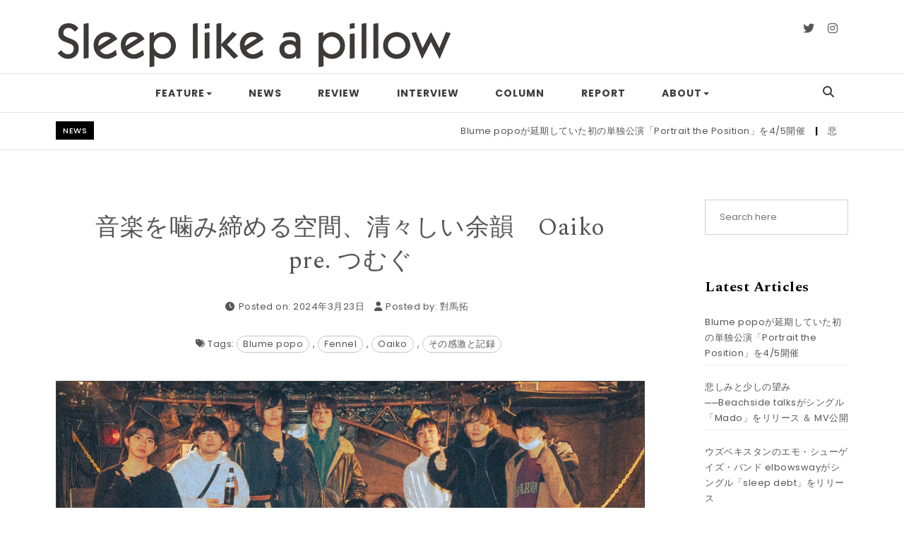

--- FILE ---
content_type: text/html; charset=UTF-8
request_url: https://www.sleep-like-a-pillow.com/live-oaiko-tsumugu-2024/
body_size: 20102
content:
<!DOCTYPE html>
<html lang="en-US">
<head>
<meta charset="UTF-8">
<meta name="viewport" content="width=device-width, initial-scale=1">
<link rel="profile" href="http://gmpg.org/xfn/11">
<!--||  JM Twitter Cards by jmau111 v12  ||-->
<meta name="twitter:card" content="summary_large_image">
<!-- [(-_-)@ creator: Missing critical option ! @(-_-)] -->
<!-- [(-_-)@ site: Missing critical option ! @(-_-)] -->
<meta name="twitter:title" content="音楽を噛み締める空間、清々しい余韻　Oaiko pre. つむぐ">
<meta name="twitter:description" content="自分は今、大きな潮流の渦中にあるのかもしれない──時代と時代、人と人とを“つむぐ”空間。">
<meta name="twitter:image" content="https://www.sleep-like-a-pillow.com/wp-content/uploads/2024/03/650EF77A-4018-4A2B-A2EA-A952511CA0A1-1-scaled-e1711037865461.jpeg">
<!--||  /JM Twitter Cards by jmau111 v12  ||-->
<title>音楽を噛み締める空間、清々しい余韻　Oaiko pre. つむぐ &#8211; Sleep like a pillow</title>
<meta name='robots' content='max-image-preview:large' />
<link rel='dns-prefetch' href='//fonts.googleapis.com' />
<link rel="alternate" type="application/rss+xml" title="Sleep like a pillow &raquo; Feed" href="https://www.sleep-like-a-pillow.com/feed/" />
<link rel="alternate" type="application/rss+xml" title="Sleep like a pillow &raquo; Comments Feed" href="https://www.sleep-like-a-pillow.com/comments/feed/" />
<!-- <link rel='stylesheet' id='wp-block-library-css'  href='https://www.sleep-like-a-pillow.com/wp-includes/css/dist/block-library/style.min.css?ver=5.7.14' type='text/css' media='all' /> -->
<link rel="stylesheet" type="text/css" href="//www.sleep-like-a-pillow.com/wp-content/cache/wpfc-minified/r9goiqn/8he7w.css" media="all"/>
<style id='wp-block-library-inline-css' type='text/css'>
.has-text-align-justify{text-align:justify;}
</style>
<!-- <link rel='stylesheet' id='mediaelement-css'  href='https://www.sleep-like-a-pillow.com/wp-includes/js/mediaelement/mediaelementplayer-legacy.min.css?ver=4.2.16' type='text/css' media='all' /> -->
<!-- <link rel='stylesheet' id='wp-mediaelement-css'  href='https://www.sleep-like-a-pillow.com/wp-includes/js/mediaelement/wp-mediaelement.min.css?ver=5.7.14' type='text/css' media='all' /> -->
<!-- <link rel='stylesheet' id='set_vk_post_autor_css-css'  href='https://www.sleep-like-a-pillow.com/wp-content/plugins/vk-post-author-display/assets/css/vk-post-author.css?ver=1.24.1' type='text/css' media='all' /> -->
<!-- <link rel='stylesheet' id='wp-pagenavi-css'  href='https://www.sleep-like-a-pillow.com/wp-content/plugins/wp-pagenavi/pagenavi-css.css?ver=2.70' type='text/css' media='all' /> -->
<!-- <link rel='stylesheet' id='bootstrap-css'  href='https://www.sleep-like-a-pillow.com/wp-content/themes/purea-magazine/css/bootstrap.css?ver=3.3.7' type='text/css' media='all' /> -->
<!-- <link rel='stylesheet' id='purea-magazine-style-css'  href='https://www.sleep-like-a-pillow.com/wp-content/themes/purea-magazine/style.css?ver=1.0.3' type='text/css' media='all' /> -->
<!-- <link rel='stylesheet' id='purea-magazine-blocks-frontend-css'  href='https://www.sleep-like-a-pillow.com/wp-content/themes/purea-magazine/css/blocks-frontend.css?ver=1.0.3' type='text/css' media='all' /> -->
<!-- <link rel='stylesheet' id='fontawesome-css'  href='https://www.sleep-like-a-pillow.com/wp-content/themes/purea-magazine/css/fontawesome.css?ver=5.10.1' type='text/css' media='all' /> -->
<!-- <link rel='stylesheet' id='m-customscrollbar-css'  href='https://www.sleep-like-a-pillow.com/wp-content/themes/purea-magazine/css/jquery.mCustomScrollbar.css?ver=3.1.5' type='text/css' media='all' /> -->
<!-- <link rel='stylesheet' id='animate-css'  href='https://www.sleep-like-a-pillow.com/wp-content/themes/purea-magazine/css/animate.css?ver=3.7.2' type='text/css' media='all' /> -->
<!-- <link rel='stylesheet' id='owl-carousel-css'  href='https://www.sleep-like-a-pillow.com/wp-content/themes/purea-magazine/css/owl.carousel.css?ver=2.3.4' type='text/css' media='all' /> -->
<!-- <link rel='stylesheet' id='owl-theme-default-css'  href='https://www.sleep-like-a-pillow.com/wp-content/themes/purea-magazine/css/owl.theme.default.css?ver=2.3.4' type='text/css' media='all' /> -->
<link rel="stylesheet" type="text/css" href="//www.sleep-like-a-pillow.com/wp-content/cache/wpfc-minified/7vlt9ead/dga2c.css" media="all"/>
<link rel='stylesheet' id='poppins-google-font-css'  href='https://fonts.googleapis.com/css?family=Poppins%3A300%2C400%2C500%2C700&#038;display=swap&#038;ver=1.0' type='text/css' media='all' />
<link rel='stylesheet' id='spectral-google-font-css'  href='https://fonts.googleapis.com/css?family=Spectral%3A400%2C700&#038;display=swap&#038;ver=1.0' type='text/css' media='all' />
<!-- <link rel='stylesheet' id='vk-font-awesome-css'  href='https://www.sleep-like-a-pillow.com/wp-content/plugins/vk-post-author-display/vendor/vektor-inc/font-awesome-versions/src/versions/6/css/all.min.css?ver=6.4.2' type='text/css' media='all' /> -->
<!-- <link rel='stylesheet' id='parent-style-css'  href='https://www.sleep-like-a-pillow.com/wp-content/themes/purea-magazine/style.css?ver=5.7.14' type='text/css' media='all' /> -->
<!-- <link rel='stylesheet' id='purea-fashion-style-css'  href='https://www.sleep-like-a-pillow.com/wp-content/themes/purea-fashion/style.css?ver=1.0.2' type='text/css' media='all' /> -->
<!-- <link rel='stylesheet' id='jetpack_css-css'  href='https://www.sleep-like-a-pillow.com/wp-content/plugins/jetpack/css/jetpack.css?ver=10.4.2' type='text/css' media='all' /> -->
<link rel="stylesheet" type="text/css" href="//www.sleep-like-a-pillow.com/wp-content/cache/wpfc-minified/e2h4qs0u/8he7w.css" media="all"/>
<script type='text/javascript' src='https://www.sleep-like-a-pillow.com/wp-includes/js/jquery/jquery.min.js?ver=3.5.1' id='jquery-core-js'></script>
<script type='text/javascript' src='https://www.sleep-like-a-pillow.com/wp-includes/js/jquery/jquery-migrate.min.js?ver=3.3.2' id='jquery-migrate-js'></script>
<!--[if lt IE 9]>
<script type='text/javascript' src='https://www.sleep-like-a-pillow.com/wp-content/themes/purea-magazine/js/html5shiv.js?ver=3.7.3' id='html5shiv-js'></script>
<![endif]-->
<!--[if lt IE 9]>
<script type='text/javascript' src='https://www.sleep-like-a-pillow.com/wp-content/themes/purea-magazine/js/respond.js?ver=5.7.14' id='respond-js'></script>
<![endif]-->
<link rel="https://api.w.org/" href="https://www.sleep-like-a-pillow.com/wp-json/" /><link rel="alternate" type="application/json" href="https://www.sleep-like-a-pillow.com/wp-json/wp/v2/posts/7984" /><link rel="EditURI" type="application/rsd+xml" title="RSD" href="https://www.sleep-like-a-pillow.com/xmlrpc.php?rsd" />
<link rel="wlwmanifest" type="application/wlwmanifest+xml" href="https://www.sleep-like-a-pillow.com/wp-includes/wlwmanifest.xml" /> 
<meta name="generator" content="WordPress 5.7.14" />
<link rel="canonical" href="https://www.sleep-like-a-pillow.com/live-oaiko-tsumugu-2024/" />
<link rel='shortlink' href='https://www.sleep-like-a-pillow.com/?p=7984' />
<link rel="alternate" type="application/json+oembed" href="https://www.sleep-like-a-pillow.com/wp-json/oembed/1.0/embed?url=https%3A%2F%2Fwww.sleep-like-a-pillow.com%2Flive-oaiko-tsumugu-2024%2F" />
<link rel="alternate" type="text/xml+oembed" href="https://www.sleep-like-a-pillow.com/wp-json/oembed/1.0/embed?url=https%3A%2F%2Fwww.sleep-like-a-pillow.com%2Flive-oaiko-tsumugu-2024%2F&#038;format=xml" />
<style type='text/css'>img#wpstats{display:none}</style>
<style type="text/css" id="purea-magazine-dynamic-style">
a{color:#555;text-decoration:none;transition:all 0.3s ease-in-out}a:hover,a:focus{color:#bc2a26;text-decoration:none;transition:all 0.3s ease-in-out}h1,h2,h3,h4,h5,h6{color:#000}.pagination .nav-links .current{background:#bc2a26 !important}.top-menu .navigation > li > a:hover{color:#bc2a26}form.wpcf7-form input, form.wpcf7-form textarea, form.wpcf7-form radio, form.wpcf7-form checkbox{border:1px solid #d0d0d0;color:#555}form.wpcf7-form input::placeholder, form.wpcf7-form textarea::placeholder{color:#555}form.wpcf7-form input[type="submit"]{color:#fff}form.wpcf7-form label{color:#555}button.navbar-toggle, button.navbar-toggle:hover{background:none !important;box-shadow:none}.menu-social li a{color:#555}.menu-social li a:hover{color:#bc2a26}aside h4.widget-title:hover{color:inherit}.trending-news-content a, .single h1.entry-title a, .cat-item a, .latest-posts-area-content a{color:#555;transition:all 0.3s ease-in-out}.cat-item a:hover, .latest-posts-area-content a:hover, .layout-1-area-content .title h3 a:hover{color:#bc2a26;transition:all 0.3s ease-in-out}.blog.single-no-sidebar article{width:49%}.trending-content-marq{width:100%}.trending-content{width:calc(100% - 200px)}.single .title, .single .content, .single #comments{width:65%;margin:0 auto}.no-sidebar .container{width:90%;margin:0 auto}@media only screen and (max-width:767px){.trending-news-content .title-wrapper.slide{z-index:11;max-width:100%;width:100%;position:relative;text-align:center;display:block}.trending-content{width:100%}}h1.site-title, p.site-description{display:none}.trending-news{padding-top:10px;padding-bottom:0}@media only screen and (max-width:480px){.trending-news-content .title-wrapper{margin-top:10px}}span.author, span.by{display:none}span.comments{display:none}.single div.post-categories{display:none}.single span.comments-single{display:none}.home.elementor-page.no-sidebar .container{width:90%;margin:0 auto}.home.elementor-page.no-sidebar .elementor-section.elementor-section-boxed>.elementor-container{width:90% !important;max-width:90% !important}.highlight-area-wrapper .col-md-3{padding-left:5px;padding-right:5px}.highlight-area-content .content-wrapper{position:relative;height:400px;padding:0}.highlight-area-content .content-wrapper .content-inner{position:absolute;top:50%;left:50%;width:100%;transform:translate(-50%, -50%)}.highlight-area-content .content-wrapper .content{padding:0 20px}  		</style>
<link rel="dns-prefetch" href="https://fonts.gstatic.com"> 
<link rel="preconnect" href="https://fonts.gstatic.com" crossorigin="anonymous">
<style type="text/css" id="purea-fashion-dynamic-style">
.top-menu .navigation > li > a:hover{color:#000}.top-menu .navigation > li > a:before{background:#000}.pagination .nav-links .current{background:#000 !important}.trending-news{padding-top:0;padding-bottom:0}.no-sidebar .container{width:90%;margin:0 auto}       	</style>
<style id="uagb-style-conditional-extension">@media (min-width: 1025px){body .uag-hide-desktop.uagb-google-map__wrap,body .uag-hide-desktop{display:none !important}}@media (min-width: 768px) and (max-width: 1024px){body .uag-hide-tab.uagb-google-map__wrap,body .uag-hide-tab{display:none !important}}@media (max-width: 767px){body .uag-hide-mob.uagb-google-map__wrap,body .uag-hide-mob{display:none !important}}</style><link rel="icon" href="https://www.sleep-like-a-pillow.com/wp-content/uploads/2019/09/cropped-cropped-IMG_5060-2-1-32x32.jpg" sizes="32x32" />
<link rel="icon" href="https://www.sleep-like-a-pillow.com/wp-content/uploads/2019/09/cropped-cropped-IMG_5060-2-1-192x192.jpg" sizes="192x192" />
<link rel="apple-touch-icon" href="https://www.sleep-like-a-pillow.com/wp-content/uploads/2019/09/cropped-cropped-IMG_5060-2-1-180x180.jpg" />
<meta name="msapplication-TileImage" content="https://www.sleep-like-a-pillow.com/wp-content/uploads/2019/09/cropped-cropped-IMG_5060-2-1-270x270.jpg" />
<style type="text/css" id="wp-custom-css">
/* 全ての画像に枠線を付ける */
.post img {
border: solid 0.5px #3E3E3E; /* 枠線のスタイル 太さ 色 */
}
/*画像キャプションの文字サイズ*/
.wp-block-image figcaption{
font-size: 12px;
text-align: left;
}		</style>
</head>
<body class="post-template-default single single-post postid-7984 single-format-standard wp-custom-logo at-sticky-sidebar fa_v6_css purea-fashion no-sidebar single-right-sidebar group-blog">
<!-- Begin Preloader -->
<div class="loader-wrapper lds-flickr">
<div id="pre-loader">
<div class="loader-pulse"></div>
</div>
</div>
<!-- End Preloader -->
<!-- Header Styles -->
<header id="page-inner" class="elementor-menu-anchor theme-menu-wrapper full-width-menu style-pf page" role="banner">
<a class="skip-link screen-reader-text" href="#main">Skip to content</a>	<div id="header-main" class="header-wrapper">
<div class="container">
<div class="clearfix"></div>
<div class="top">
<div class="logo">
<a href="https://www.sleep-like-a-pillow.com/" class="custom-logo-link" rel="home"><img width="1024" height="122" src="https://www.sleep-like-a-pillow.com/wp-content/uploads/2020/05/IMG_2645.png" class="custom-logo" alt="Sleep like a pillow" srcset="https://www.sleep-like-a-pillow.com/wp-content/uploads/2020/05/IMG_2645.png 1024w, https://www.sleep-like-a-pillow.com/wp-content/uploads/2020/05/IMG_2645-300x36.png 300w, https://www.sleep-like-a-pillow.com/wp-content/uploads/2020/05/IMG_2645-768x92.png 768w" sizes="(max-width: 1024px) 100vw, 1024px" /></a>	                	                									<p class="screen-reader-text">
<a href="https://www.sleep-like-a-pillow.com/" rel="home">Sleep like a pillow</a>
</p>
</div>	
<div class="section-right">
<div class="row">
<div class="col-md-6 col-xs-12">
<div class="date-column">
</div>
</div>
<div class="col-md-6 col-xs-12">
<div class="social">
<span class="top-social-label"></span>
<ul class="top-social">
<li class="twitter-icon"><a target="_blank" href="https://x.com/_shoegaze_media"><i class="fab fa-twitter"></i></a></li>
<li class="instagram-icon"><a target="_blank" href="https://www.instagram.com/sleep_like_a_pillow/"><i class="fab fa-instagram"></i></a></li>
</ul>
</div>
</div>
</div>
</div>
</div>
</div>
<div class="top-menu-wrapper">
<div class="container">
<div class="menu-sidebar">
</div>
<nav class="top-menu" role="navigation" aria-label="primary">
<div class="menu-header">
<span>MENU </span>
<button type="button" class="hd-bar-opener navbar-toggle collapsed" data-toggle="collapse" data-target="#navbar-collapse-1" aria-expanded="false">
<span class="sr-only">Toggle navigation</span>
<span class="icon-bar"></span>
<span class="icon-bar"></span>
<span class="icon-bar"></span>
</button>
</div>
<div class="navbar-collapse collapse clearfix" id="navbar-collapse-1">
<ul id="menu-%e3%83%98%e3%83%83%e3%83%80%e3%83%bc%e3%83%a1%e3%83%8b%e3%83%a5%e3%83%bc" class="navigation"><li id="menu-item-2031" class="menu-item menu-item-type-taxonomy menu-item-object-category menu-item-has-children menu-item-2031"><a href="https://www.sleep-like-a-pillow.com/category/feature/">Feature</a>
<ul class="sub-menu">
<li id="menu-item-4213" class="menu-item menu-item-type-taxonomy menu-item-object-category menu-item-4213"><a href="https://www.sleep-like-a-pillow.com/category/feature/best-shoegaze-albums/">Best Shoegaze Albums</a></li>
<li id="menu-item-4834" class="menu-item menu-item-type-taxonomy menu-item-object-category menu-item-has-children menu-item-4834"><a href="https://www.sleep-like-a-pillow.com/category/feature/loveless30th/">#loveless30th</a>
<ul class="sub-menu">
<li id="menu-item-4833" class="menu-item menu-item-type-taxonomy menu-item-object-category menu-item-4833"><a href="https://www.sleep-like-a-pillow.com/category/feature/loveless30th/my-best-shoegaze/">My Best Shoegaze</a></li>
<li id="menu-item-6013" class="menu-item menu-item-type-taxonomy menu-item-object-category menu-item-6013"><a href="https://www.sleep-like-a-pillow.com/category/feature/loveless30th/all-time-best-shoegaze/">All-time Best Shoegaze</a></li>
<li id="menu-item-5868" class="menu-item menu-item-type-taxonomy menu-item-object-category menu-item-5868"><a href="https://www.sleep-like-a-pillow.com/category/feature/loveless30th/cross-review/">Cross Review</a></li>
</ul>
</li>
</ul>
</li>
<li id="menu-item-3973" class="menu-item menu-item-type-taxonomy menu-item-object-category menu-item-3973"><a href="https://www.sleep-like-a-pillow.com/category/news/">News</a></li>
<li id="menu-item-2108" class="menu-item menu-item-type-taxonomy menu-item-object-category menu-item-2108"><a href="https://www.sleep-like-a-pillow.com/category/review/">Review</a></li>
<li id="menu-item-2033" class="menu-item menu-item-type-taxonomy menu-item-object-category menu-item-2033"><a href="https://www.sleep-like-a-pillow.com/category/interview/">Interview</a></li>
<li id="menu-item-2032" class="menu-item menu-item-type-taxonomy menu-item-object-category menu-item-2032"><a href="https://www.sleep-like-a-pillow.com/category/column/">Column</a></li>
<li id="menu-item-2034" class="menu-item menu-item-type-taxonomy menu-item-object-category current-post-ancestor current-menu-parent current-post-parent menu-item-2034"><a href="https://www.sleep-like-a-pillow.com/category/report/">Report</a></li>
<li id="menu-item-5456" class="menu-item menu-item-type-post_type menu-item-object-page menu-item-has-children menu-item-5456"><a href="https://www.sleep-like-a-pillow.com/about/">About</a>
<ul class="sub-menu">
<li id="menu-item-9285" class="menu-item menu-item-type-post_type menu-item-object-page menu-item-9285"><a href="https://www.sleep-like-a-pillow.com/contact-press-release/">Contact / Press Release</a></li>
<li id="menu-item-5458" class="menu-item menu-item-type-post_type menu-item-object-page menu-item-5458"><a href="https://www.sleep-like-a-pillow.com/zine/">ZINE / EVENT / LABEL / SHOP</a></li>
<li id="menu-item-5459" class="menu-item menu-item-type-post_type menu-item-object-page menu-item-5459"><a href="https://www.sleep-like-a-pillow.com/credits/">Credits</a></li>
</ul>
</li>
<li class="menu-header-search">
<button class="search-btn"><i class="fas fa-search"></i></button>
</li>
<!-- Popup Search -->
<div id="searchOverlay" class="overlay">
<div class="overlay-content">
<label>Hit Enter after your search text. </label>
<form role="search" method="get" class="searchformmenu" action="https://www.sleep-like-a-pillow.com/">
<div class="search">
<input type="text" value="" class="blog-search" name="s" placeholder="Search here">
<label for="searchsubmit" class="search-icon"><i class="fas fa-search"></i></label>
<input type="submit" class="searchsubmitmenu" value="Search">
</div>
</form>
</div>
<button class="search-closebtn" title="Close" > <i class="fas fa-times"></i></button>
</div>
</ul>							
</div>
</nav>
</div>
</div>
</div>
</header>
<!-- Side Bar -->
<section id="hd-left-bar" class="hd-bar left-align mCustomScrollbar" data-mcs-theme="dark">
<div class="hd-bar-closer">
<button><span class="qb-close-button"></span></button>
</div>
<div class="hd-bar-wrapper">
<div class="side-menu">
<div class="search-form-wrapper">
<form role="search" method="get" class="searchform" action="https://www.sleep-like-a-pillow.com/">
<div class="form-group search">
<label class="screen-reader-text" for="searchsubmit">Search for:</label>
<input type="search" id="pm-search-field" class="search-field"   placeholder="Search here" value="" name="s"/>
<button type="submit" value="">Search</button>
</div>
</form>
</div>
<nav role="navigation">
<div class="side-navigation clearfix" id="navbar-collapse-2">
<ul id="menu-%e3%83%98%e3%83%83%e3%83%80%e3%83%bc%e3%83%a1%e3%83%8b%e3%83%a5%e3%83%bc-1" class="navigation"><li class="menu-item menu-item-type-taxonomy menu-item-object-category menu-item-has-children menu-item-2031"><a href="https://www.sleep-like-a-pillow.com/category/feature/">Feature</a>
<ul class="sub-menu">
<li class="menu-item menu-item-type-taxonomy menu-item-object-category menu-item-4213"><a href="https://www.sleep-like-a-pillow.com/category/feature/best-shoegaze-albums/">Best Shoegaze Albums</a></li>
<li class="menu-item menu-item-type-taxonomy menu-item-object-category menu-item-has-children menu-item-4834"><a href="https://www.sleep-like-a-pillow.com/category/feature/loveless30th/">#loveless30th</a>
<ul class="sub-menu">
<li class="menu-item menu-item-type-taxonomy menu-item-object-category menu-item-4833"><a href="https://www.sleep-like-a-pillow.com/category/feature/loveless30th/my-best-shoegaze/">My Best Shoegaze</a></li>
<li class="menu-item menu-item-type-taxonomy menu-item-object-category menu-item-6013"><a href="https://www.sleep-like-a-pillow.com/category/feature/loveless30th/all-time-best-shoegaze/">All-time Best Shoegaze</a></li>
<li class="menu-item menu-item-type-taxonomy menu-item-object-category menu-item-5868"><a href="https://www.sleep-like-a-pillow.com/category/feature/loveless30th/cross-review/">Cross Review</a></li>
</ul>
</li>
</ul>
</li>
<li class="menu-item menu-item-type-taxonomy menu-item-object-category menu-item-3973"><a href="https://www.sleep-like-a-pillow.com/category/news/">News</a></li>
<li class="menu-item menu-item-type-taxonomy menu-item-object-category menu-item-2108"><a href="https://www.sleep-like-a-pillow.com/category/review/">Review</a></li>
<li class="menu-item menu-item-type-taxonomy menu-item-object-category menu-item-2033"><a href="https://www.sleep-like-a-pillow.com/category/interview/">Interview</a></li>
<li class="menu-item menu-item-type-taxonomy menu-item-object-category menu-item-2032"><a href="https://www.sleep-like-a-pillow.com/category/column/">Column</a></li>
<li class="menu-item menu-item-type-taxonomy menu-item-object-category current-post-ancestor current-menu-parent current-post-parent menu-item-2034"><a href="https://www.sleep-like-a-pillow.com/category/report/">Report</a></li>
<li class="menu-item menu-item-type-post_type menu-item-object-page menu-item-has-children menu-item-5456"><a href="https://www.sleep-like-a-pillow.com/about/">About</a>
<ul class="sub-menu">
<li class="menu-item menu-item-type-post_type menu-item-object-page menu-item-9285"><a href="https://www.sleep-like-a-pillow.com/contact-press-release/">Contact / Press Release</a></li>
<li class="menu-item menu-item-type-post_type menu-item-object-page menu-item-5458"><a href="https://www.sleep-like-a-pillow.com/zine/">ZINE / EVENT / LABEL / SHOP</a></li>
<li class="menu-item menu-item-type-post_type menu-item-object-page menu-item-5459"><a href="https://www.sleep-like-a-pillow.com/credits/">Credits</a></li>
</ul>
</li>
<li class="menu-header-search">
<button class="search-btn"><i class="fas fa-search"></i></button>
</li>
<!-- Popup Search -->
<div id="searchOverlay" class="overlay">
<div class="overlay-content">
<label>Hit Enter after your search text. </label>
<form role="search" method="get" class="searchformmenu" action="https://www.sleep-like-a-pillow.com/">
<div class="search">
<input type="text" value="" class="blog-search" name="s" placeholder="Search here">
<label for="searchsubmit" class="search-icon"><i class="fas fa-search"></i></label>
<input type="submit" class="searchsubmitmenu" value="Search">
</div>
</form>
</div>
<button class="search-closebtn" title="Close" > <i class="fas fa-times"></i></button>
</div>
</ul>							
</div>
</nav>
</div>
</div>
</section>
<div class="trending-news">
<div class="container">
<div class="row">
<div class="col-md-12">
<div class="trending-news-content">
<div class="title-wrapper">
<span class="breaking-news-title">NEWS</span>
<span class="breaking-news-spacing"></span>
</div>
<div class="trending-content-marq">
<marquee onmouseover="this.stop();" onmouseout="this.start();">
<a href="https://www.sleep-like-a-pillow.com/news-blume-popo-re-portrait-the-position/" title="Blume popoが延期していた初の単独公演「Portrait the Position」を4/5開催">Blume popoが延期していた初の単独公演「Portrait the Position」を4/5開催 <span class="post-break">|<span></a>
<a href="https://www.sleep-like-a-pillow.com/news-beachside-talks-mado/" title="悲しみと少しの望み──Beachside talksがシングル「Mado」をリリース ＆ MV公開">悲しみと少しの望み──Beachside talksがシングル「Mado」をリリース ＆ MV公開 <span class="post-break">|<span></a>
<a href="https://www.sleep-like-a-pillow.com/news-elbowsway-sleep-debt/" title="ウズベキスタンのエモ・シューゲイズ・バンド elbowswayがシングル「sleep debt」をリリース">ウズベキスタンのエモ・シューゲイズ・バンド elbowswayがシングル「sleep debt」をリリース <span class="post-break">|<span></a>
<a href="https://www.sleep-like-a-pillow.com/news-dawnlulu-leonora/" title="喪失と光──DawnLuLuが5th EP『leonora』をリリース">喪失と光──DawnLuLuが5th EP『leonora』をリリース <span class="post-break">|<span></a>
<a href="https://www.sleep-like-a-pillow.com/news-gl1tch-bby-lost-angel-exe/" title="デジタルと感情の交錯──gl1tch.bbyが1stシングル「LostAngel.exe」をリリース">デジタルと感情の交錯──gl1tch.bbyが1stシングル「LostAngel.exe」をリリース <span class="post-break">|<span></a>
<a href="https://www.sleep-like-a-pillow.com/news-nagisami-higan-mv/" title="揺らぐ水面を見つめる──nagisamiがシングル「higan (feat. 茉瑚)」のMV公開">揺らぐ水面を見つめる──nagisamiがシングル「higan (feat. 茉瑚)」のMV公開 <span class="post-break">|<span></a>
<a href="https://www.sleep-like-a-pillow.com/news-slowwves-its-all-about-transient-ideology-mv/" title="タイのシューゲイズ・バンド Slowwvesが来日公演時の映像含む「It&#8217;s All About Transient Ideology」のMV公開">タイのシューゲイズ・バンド Slowwvesが来日公演時の映像含む「It&#8217;s All About Transient Ideology」のMV公開 <span class="post-break">|<span></a>
<a href="https://www.sleep-like-a-pillow.com/news-the-otals-melancholy-discord/" title="The Otalsが大和明桜（虹のコンキスタドール）とのコラボ・シングル「メランコリィ・ディスコード」を1/28リリース">The Otalsが大和明桜（虹のコンキスタドール）とのコラボ・シングル「メランコリィ・ディスコード」を1/28リリース <span class="post-break">|<span></a>
<a href="https://www.sleep-like-a-pillow.com/news-gl1tch-bby-formation/" title="天使、glitch、低温──小森まなこ（killmilky） × UTEROによる未来を照らす音楽ユニット gl1tch.bby始動">天使、glitch、低温──小森まなこ（killmilky） × UTEROによる未来を照らす音楽ユニット gl1tch.bby始動 <span class="post-break">|<span></a>
<a href="https://www.sleep-like-a-pillow.com/news-winter-japan-tour-2026/" title="アメリカのシューゲイズ / ドリームポップ・アーティスト Winterが2月に初来日ツアー開催">アメリカのシューゲイズ / ドリームポップ・アーティスト Winterが2月に初来日ツアー開催 <span class="post-break">|<span></a>
<a href="https://www.sleep-like-a-pillow.com/news-moritasaki-in-the-pool-threelovepopsongs/" title="MoritaSaki in the poolがクリスマス・イヴに初のアコースティックEP『threelovepopsongs』リリース">MoritaSaki in the poolがクリスマス・イヴに初のアコースティックEP『threelovepopsongs』リリース <span class="post-break">|<span></a>
<a href="https://www.sleep-like-a-pillow.com/news-ivy-youve-got-mail-20260226/" title="テーマは手紙と旅──iVyが自主企画『yoU&#8217;ve Got Mail』新代田FEVERにて来年2/26開催">テーマは手紙と旅──iVyが自主企画『yoU&#8217;ve Got Mail』新代田FEVERにて来年2/26開催 <span class="post-break">|<span></a>
</marquee>
</div>
</div>
</div>
</div>
</div>
</div>
<div class="clearfix"></div>
<div id="content" class="elementor-menu-anchor"></div>
<div class="content-wrap">
<div class="container"><div class="content-section img-overlay"></div>
<div id="primary" class="style-pf content-area">
<main id="main" class="site-main" role="main">
<div class="content-inner">
<div id="blog-section">
<div class="row">
<div id="post-wrapper" class="col-md-9">
<article id="post-7984" class="post-7984 post type-post status-publish format-standard has-post-thumbnail hentry category-report tag-blume-popo tag-fennel tag-oaiko tag-499">
<div class="blog-post">
<div class="title">
<h1 class="entry-title">
<a href="https://www.sleep-like-a-pillow.com/live-oaiko-tsumugu-2024/" rel="bookmark">音楽を噛み締める空間、清々しい余韻　Oaiko pre. つむぐ</a>
</h1>
</div>
<div class="meta">
<span class="meta-item date-single"><i class="fas fa-clock"></i>Posted on: 2024年3月23日</span>
<span class="meta-item author-single"><i class="fas fa-user"></i>Posted by: <a class="author-post-url" href="https://www.sleep-like-a-pillow.com/author/osushitabeiko/">對馬拓</a></span>
<span class="meta-item comments-single"><i class="fas fa-comments"></i>Comments: <a class="post-comments-url" href="https://www.sleep-like-a-pillow.com/live-oaiko-tsumugu-2024/#comments">0</a></span>
</div>
<div class="post-tags">
<i class="fas fa-tags"></i> Tags: <a href="https://www.sleep-like-a-pillow.com/tag/blume-popo/" rel="tag">Blume popo</a>, <a href="https://www.sleep-like-a-pillow.com/tag/fennel/" rel="tag">Fennel</a>, <a href="https://www.sleep-like-a-pillow.com/tag/oaiko/" rel="tag">Oaiko</a>, <a href="https://www.sleep-like-a-pillow.com/tag/%e3%81%9d%e3%81%ae%e6%84%9f%e6%bf%80%e3%81%a8%e8%a8%98%e9%8c%b2/" rel="tag">その感激と記録</a>			            </div>
<div class="image">
<img width="2560" height="1440" src="https://www.sleep-like-a-pillow.com/wp-content/uploads/2024/03/650EF77A-4018-4A2B-A2EA-A952511CA0A1-1-scaled-e1711037865461.jpeg" class="attachment-full size-full wp-post-image" alt="" loading="lazy" srcset="https://www.sleep-like-a-pillow.com/wp-content/uploads/2024/03/650EF77A-4018-4A2B-A2EA-A952511CA0A1-1-scaled-e1711037865461.jpeg 2560w, https://www.sleep-like-a-pillow.com/wp-content/uploads/2024/03/650EF77A-4018-4A2B-A2EA-A952511CA0A1-1-scaled-e1711037865461-300x169.jpeg 300w, https://www.sleep-like-a-pillow.com/wp-content/uploads/2024/03/650EF77A-4018-4A2B-A2EA-A952511CA0A1-1-scaled-e1711037865461-1024x576.jpeg 1024w, https://www.sleep-like-a-pillow.com/wp-content/uploads/2024/03/650EF77A-4018-4A2B-A2EA-A952511CA0A1-1-scaled-e1711037865461-768x432.jpeg 768w, https://www.sleep-like-a-pillow.com/wp-content/uploads/2024/03/650EF77A-4018-4A2B-A2EA-A952511CA0A1-1-scaled-e1711037865461-1536x864.jpeg 1536w, https://www.sleep-like-a-pillow.com/wp-content/uploads/2024/03/650EF77A-4018-4A2B-A2EA-A952511CA0A1-1-scaled-e1711037865461-2048x1152.jpeg 2048w" sizes="(max-width: 2560px) 100vw, 2560px" />            </div>
<div class="content">
<p>文／編集＝對馬拓<br>写真＝シンマチダ</p>
<p class="has-text-align-justify">自分は今、大きな潮流の渦中にあるのかもしれない──混雑が予想されるというのは事前に聞いていたが、SHELTERの入口の階段を降りてくる人々の列がなかなか途切れないのを目の当たりにし、いよいよこれはすごいことになりそうだと思った。フロアはみるみるうちに埋まっていく。</p>
<p class="has-text-align-justify">Oaikoは、2022年よりライブイベントを主催、2023年にはレーベルとしてその感激と記録、ひとひらのリリースを手掛けてきた。ポスト・コロナ時代において、元に戻すのではなく“適応する”をコンセプトに、噛み締めるような音楽をライブ・シーンに根付かせるべく活動しているが、今回の『つむぐ』は通過点でありながら、確かな到達点でもあったはずだ。</p>
<p class="has-text-align-justify">個人的な話だが、筆者は2018年に札幌から上京し、その年に初めて行ったライブハウスが下北沢DaisyBarだった（その時は羊文学を観た）。それ以降、国内（特に東京）のインディペンデントなバンドを追うようになったが、それらが下北沢周辺でライブをすることが多かったのもあり、筆者自身、下北沢のライブ・シーンには愛着を持っている。SHELTERもコロナ禍以前にMASS OF THE FERMENTING DREGSのワンマンで訪れたこともあった。だからこそ、コロナ禍のあれこれを経て、この日SHELTERにたくさんの人々が流れ込む様子を後方から見ていて、なんとも感慨深い気持ちになった。</p>
<p class="has-text-align-center">＊　＊　＊</p>
<h4>01 / Fennel</h4>
<p class="has-text-align-justify">そんな夜の幕開けに相応しく、アッパーで、多幸感に溢れる空間をFennelは作り上げた。下北沢が似合うストレートなギター・ロックでありながら、オルタナ〜ポスト・ハードコア的な、重厚で硬質なアンサンブル。それでいて、必要以上に肩肘を張らない絶妙な抜け感があり、ポップネスも忘れない。ヘヴィーになりすぎないのは、柔らかいヴォーカルとメロディによるところも大きいだろう。</p>
<div class="wp-block-jetpack-tiled-gallery aligncenter is-style-rectangular"><div class="tiled-gallery__gallery"><div class="tiled-gallery__row"><div class="tiled-gallery__col" style="flex-basis:47.22958%"><figure class="tiled-gallery__item"><img srcset="https://i1.wp.com/www.sleep-like-a-pillow.com/wp-content/uploads/2024/03/9DD1CAF6-5BAD-41B5-9B36-D034019CE87B-683x1024.jpeg?strip=info&#038;w=600&#038;ssl=1 600w,https://i1.wp.com/www.sleep-like-a-pillow.com/wp-content/uploads/2024/03/9DD1CAF6-5BAD-41B5-9B36-D034019CE87B-683x1024.jpeg?strip=info&#038;w=900&#038;ssl=1 900w,https://i1.wp.com/www.sleep-like-a-pillow.com/wp-content/uploads/2024/03/9DD1CAF6-5BAD-41B5-9B36-D034019CE87B-683x1024.jpeg?strip=info&#038;w=1200&#038;ssl=1 1200w,https://i1.wp.com/www.sleep-like-a-pillow.com/wp-content/uploads/2024/03/9DD1CAF6-5BAD-41B5-9B36-D034019CE87B-683x1024.jpeg?strip=info&#038;w=1500&#038;ssl=1 1500w,https://i1.wp.com/www.sleep-like-a-pillow.com/wp-content/uploads/2024/03/9DD1CAF6-5BAD-41B5-9B36-D034019CE87B-683x1024.jpeg?strip=info&#038;w=1707&#038;ssl=1 1707w" alt="" data-height="2560" data-id="7997" data-link="https://www.sleep-like-a-pillow.com/9dd1caf6-5bad-41b5-9b36-d034019ce87b/" data-url="https://www.sleep-like-a-pillow.com/wp-content/uploads/2024/03/9DD1CAF6-5BAD-41B5-9B36-D034019CE87B-683x1024.jpeg" data-width="1707" src="https://i1.wp.com/www.sleep-like-a-pillow.com/wp-content/uploads/2024/03/9DD1CAF6-5BAD-41B5-9B36-D034019CE87B-683x1024.jpeg?ssl=1" data-amp-layout="responsive"/></figure></div><div class="tiled-gallery__col" style="flex-basis:52.77042%"><figure class="tiled-gallery__item"><img srcset="https://i0.wp.com/www.sleep-like-a-pillow.com/wp-content/uploads/2024/03/6DEEDD3F-1377-4E43-A877-0BA33BD13952-1024x683.jpeg?strip=info&#038;w=600&#038;ssl=1 600w,https://i0.wp.com/www.sleep-like-a-pillow.com/wp-content/uploads/2024/03/6DEEDD3F-1377-4E43-A877-0BA33BD13952-1024x683.jpeg?strip=info&#038;w=900&#038;ssl=1 900w,https://i0.wp.com/www.sleep-like-a-pillow.com/wp-content/uploads/2024/03/6DEEDD3F-1377-4E43-A877-0BA33BD13952-1024x683.jpeg?strip=info&#038;w=1200&#038;ssl=1 1200w,https://i0.wp.com/www.sleep-like-a-pillow.com/wp-content/uploads/2024/03/6DEEDD3F-1377-4E43-A877-0BA33BD13952-1024x683.jpeg?strip=info&#038;w=1500&#038;ssl=1 1500w,https://i0.wp.com/www.sleep-like-a-pillow.com/wp-content/uploads/2024/03/6DEEDD3F-1377-4E43-A877-0BA33BD13952-1024x683.jpeg?strip=info&#038;w=1800&#038;ssl=1 1800w,https://i0.wp.com/www.sleep-like-a-pillow.com/wp-content/uploads/2024/03/6DEEDD3F-1377-4E43-A877-0BA33BD13952-1024x683.jpeg?strip=info&#038;w=2000&#038;ssl=1 2000w" alt="" data-height="1707" data-id="8006" data-link="https://www.sleep-like-a-pillow.com/?attachment_id=8006" data-url="https://www.sleep-like-a-pillow.com/wp-content/uploads/2024/03/6DEEDD3F-1377-4E43-A877-0BA33BD13952-1024x683.jpeg" data-width="2560" src="https://i0.wp.com/www.sleep-like-a-pillow.com/wp-content/uploads/2024/03/6DEEDD3F-1377-4E43-A877-0BA33BD13952-1024x683.jpeg?ssl=1" data-amp-layout="responsive"/></figure><figure class="tiled-gallery__item"><img srcset="https://i0.wp.com/www.sleep-like-a-pillow.com/wp-content/uploads/2024/03/8B74A060-7DC1-4143-B503-3764C41EA0C7-1024x683.jpeg?strip=info&#038;w=600&#038;ssl=1 600w,https://i0.wp.com/www.sleep-like-a-pillow.com/wp-content/uploads/2024/03/8B74A060-7DC1-4143-B503-3764C41EA0C7-1024x683.jpeg?strip=info&#038;w=900&#038;ssl=1 900w,https://i0.wp.com/www.sleep-like-a-pillow.com/wp-content/uploads/2024/03/8B74A060-7DC1-4143-B503-3764C41EA0C7-1024x683.jpeg?strip=info&#038;w=1200&#038;ssl=1 1200w,https://i0.wp.com/www.sleep-like-a-pillow.com/wp-content/uploads/2024/03/8B74A060-7DC1-4143-B503-3764C41EA0C7-1024x683.jpeg?strip=info&#038;w=1500&#038;ssl=1 1500w,https://i0.wp.com/www.sleep-like-a-pillow.com/wp-content/uploads/2024/03/8B74A060-7DC1-4143-B503-3764C41EA0C7-1024x683.jpeg?strip=info&#038;w=1800&#038;ssl=1 1800w,https://i0.wp.com/www.sleep-like-a-pillow.com/wp-content/uploads/2024/03/8B74A060-7DC1-4143-B503-3764C41EA0C7-1024x683.jpeg?strip=info&#038;w=2000&#038;ssl=1 2000w" alt="" data-height="1707" data-id="7994" data-link="https://www.sleep-like-a-pillow.com/8b74a060-7dc1-4143-b503-3764c41ea0c7/" data-url="https://www.sleep-like-a-pillow.com/wp-content/uploads/2024/03/8B74A060-7DC1-4143-B503-3764C41EA0C7-1024x683.jpeg" data-width="2560" src="https://i0.wp.com/www.sleep-like-a-pillow.com/wp-content/uploads/2024/03/8B74A060-7DC1-4143-B503-3764C41EA0C7-1024x683.jpeg?ssl=1" data-amp-layout="responsive"/></figure></div></div><div class="tiled-gallery__row"><div class="tiled-gallery__col" style="flex-basis:30.82045%"><figure class="tiled-gallery__item"><img srcset="https://i0.wp.com/www.sleep-like-a-pillow.com/wp-content/uploads/2024/03/9B1ED989-C95B-43AD-A4B7-E508157E19B1-683x1024.jpeg?strip=info&#038;w=600&#038;ssl=1 600w,https://i0.wp.com/www.sleep-like-a-pillow.com/wp-content/uploads/2024/03/9B1ED989-C95B-43AD-A4B7-E508157E19B1-683x1024.jpeg?strip=info&#038;w=900&#038;ssl=1 900w,https://i0.wp.com/www.sleep-like-a-pillow.com/wp-content/uploads/2024/03/9B1ED989-C95B-43AD-A4B7-E508157E19B1-683x1024.jpeg?strip=info&#038;w=1200&#038;ssl=1 1200w,https://i0.wp.com/www.sleep-like-a-pillow.com/wp-content/uploads/2024/03/9B1ED989-C95B-43AD-A4B7-E508157E19B1-683x1024.jpeg?strip=info&#038;w=1500&#038;ssl=1 1500w,https://i0.wp.com/www.sleep-like-a-pillow.com/wp-content/uploads/2024/03/9B1ED989-C95B-43AD-A4B7-E508157E19B1-683x1024.jpeg?strip=info&#038;w=1707&#038;ssl=1 1707w" alt="" data-height="2560" data-id="7996" data-link="https://www.sleep-like-a-pillow.com/9b1ed989-c95b-43ad-a4b7-e508157e19b1/" data-url="https://www.sleep-like-a-pillow.com/wp-content/uploads/2024/03/9B1ED989-C95B-43AD-A4B7-E508157E19B1-683x1024.jpeg" data-width="1707" src="https://i0.wp.com/www.sleep-like-a-pillow.com/wp-content/uploads/2024/03/9B1ED989-C95B-43AD-A4B7-E508157E19B1-683x1024.jpeg?ssl=1" data-amp-layout="responsive"/></figure></div><div class="tiled-gallery__col" style="flex-basis:69.17955%"><figure class="tiled-gallery__item"><img srcset="https://i2.wp.com/www.sleep-like-a-pillow.com/wp-content/uploads/2024/03/C268C08F-0317-47F5-8AB7-1FB2F2544C7E-1024x683.jpeg?strip=info&#038;w=600&#038;ssl=1 600w,https://i2.wp.com/www.sleep-like-a-pillow.com/wp-content/uploads/2024/03/C268C08F-0317-47F5-8AB7-1FB2F2544C7E-1024x683.jpeg?strip=info&#038;w=900&#038;ssl=1 900w,https://i2.wp.com/www.sleep-like-a-pillow.com/wp-content/uploads/2024/03/C268C08F-0317-47F5-8AB7-1FB2F2544C7E-1024x683.jpeg?strip=info&#038;w=1200&#038;ssl=1 1200w,https://i2.wp.com/www.sleep-like-a-pillow.com/wp-content/uploads/2024/03/C268C08F-0317-47F5-8AB7-1FB2F2544C7E-1024x683.jpeg?strip=info&#038;w=1500&#038;ssl=1 1500w,https://i2.wp.com/www.sleep-like-a-pillow.com/wp-content/uploads/2024/03/C268C08F-0317-47F5-8AB7-1FB2F2544C7E-1024x683.jpeg?strip=info&#038;w=1800&#038;ssl=1 1800w,https://i2.wp.com/www.sleep-like-a-pillow.com/wp-content/uploads/2024/03/C268C08F-0317-47F5-8AB7-1FB2F2544C7E-1024x683.jpeg?strip=info&#038;w=2000&#038;ssl=1 2000w" alt="" data-height="1707" data-id="8002" data-link="https://www.sleep-like-a-pillow.com/c268c08f-0317-47f5-8ab7-1fb2f2544c7e/" data-url="https://www.sleep-like-a-pillow.com/wp-content/uploads/2024/03/C268C08F-0317-47F5-8AB7-1FB2F2544C7E-1024x683.jpeg" data-width="2560" src="https://i2.wp.com/www.sleep-like-a-pillow.com/wp-content/uploads/2024/03/C268C08F-0317-47F5-8AB7-1FB2F2544C7E-1024x683.jpeg?ssl=1" data-amp-layout="responsive"/></figure></div></div></div></div>
<div style="height:20px" aria-hidden="true" class="wp-block-spacer"></div>
<p class="has-text-align-justify">まさに「逃亡生活」は、そうしたFennelの魅力が完璧なバランスでブレンドされているように思えた。ざらついたクールな音像、振り下ろされる直線的なドラム、そして間奏で堰を切ったように情感を開放するギター・ソロ。金曜日の疲れた身体に沁みすぎる。今なら無敵になれそうだ。</p>
<div class="wp-block-jetpack-tiled-gallery aligncenter is-style-rectangular"><div class="tiled-gallery__gallery"><div class="tiled-gallery__row"><div class="tiled-gallery__col" style="flex-basis:52.77042%"><figure class="tiled-gallery__item"><img srcset="https://i1.wp.com/www.sleep-like-a-pillow.com/wp-content/uploads/2024/03/7E1850C2-33FA-441D-ADCE-D79F897A7686-1024x683.jpeg?strip=info&#038;w=600&#038;ssl=1 600w,https://i1.wp.com/www.sleep-like-a-pillow.com/wp-content/uploads/2024/03/7E1850C2-33FA-441D-ADCE-D79F897A7686-1024x683.jpeg?strip=info&#038;w=900&#038;ssl=1 900w,https://i1.wp.com/www.sleep-like-a-pillow.com/wp-content/uploads/2024/03/7E1850C2-33FA-441D-ADCE-D79F897A7686-1024x683.jpeg?strip=info&#038;w=1200&#038;ssl=1 1200w,https://i1.wp.com/www.sleep-like-a-pillow.com/wp-content/uploads/2024/03/7E1850C2-33FA-441D-ADCE-D79F897A7686-1024x683.jpeg?strip=info&#038;w=1500&#038;ssl=1 1500w,https://i1.wp.com/www.sleep-like-a-pillow.com/wp-content/uploads/2024/03/7E1850C2-33FA-441D-ADCE-D79F897A7686-1024x683.jpeg?strip=info&#038;w=1800&#038;ssl=1 1800w,https://i1.wp.com/www.sleep-like-a-pillow.com/wp-content/uploads/2024/03/7E1850C2-33FA-441D-ADCE-D79F897A7686-1024x683.jpeg?strip=info&#038;w=2000&#038;ssl=1 2000w" alt="" data-height="1707" data-id="7993" data-link="https://www.sleep-like-a-pillow.com/7e1850c2-33fa-441d-adce-d79f897a7686/" data-url="https://www.sleep-like-a-pillow.com/wp-content/uploads/2024/03/7E1850C2-33FA-441D-ADCE-D79F897A7686-1024x683.jpeg" data-width="2560" src="https://i1.wp.com/www.sleep-like-a-pillow.com/wp-content/uploads/2024/03/7E1850C2-33FA-441D-ADCE-D79F897A7686-1024x683.jpeg?ssl=1" data-amp-layout="responsive"/></figure><figure class="tiled-gallery__item"><img srcset="https://i1.wp.com/www.sleep-like-a-pillow.com/wp-content/uploads/2024/03/F3A569DF-F715-4514-B96E-2BD58DFCAAC7-1024x683.jpeg?strip=info&#038;w=600&#038;ssl=1 600w,https://i1.wp.com/www.sleep-like-a-pillow.com/wp-content/uploads/2024/03/F3A569DF-F715-4514-B96E-2BD58DFCAAC7-1024x683.jpeg?strip=info&#038;w=900&#038;ssl=1 900w,https://i1.wp.com/www.sleep-like-a-pillow.com/wp-content/uploads/2024/03/F3A569DF-F715-4514-B96E-2BD58DFCAAC7-1024x683.jpeg?strip=info&#038;w=1200&#038;ssl=1 1200w,https://i1.wp.com/www.sleep-like-a-pillow.com/wp-content/uploads/2024/03/F3A569DF-F715-4514-B96E-2BD58DFCAAC7-1024x683.jpeg?strip=info&#038;w=1500&#038;ssl=1 1500w,https://i1.wp.com/www.sleep-like-a-pillow.com/wp-content/uploads/2024/03/F3A569DF-F715-4514-B96E-2BD58DFCAAC7-1024x683.jpeg?strip=info&#038;w=1800&#038;ssl=1 1800w,https://i1.wp.com/www.sleep-like-a-pillow.com/wp-content/uploads/2024/03/F3A569DF-F715-4514-B96E-2BD58DFCAAC7-1024x683.jpeg?strip=info&#038;w=2000&#038;ssl=1 2000w" alt="" data-height="1707" data-id="8004" data-link="https://www.sleep-like-a-pillow.com/f3a569df-f715-4514-b96e-2bd58dfcaac7/" data-url="https://www.sleep-like-a-pillow.com/wp-content/uploads/2024/03/F3A569DF-F715-4514-B96E-2BD58DFCAAC7-1024x683.jpeg" data-width="2560" src="https://i1.wp.com/www.sleep-like-a-pillow.com/wp-content/uploads/2024/03/F3A569DF-F715-4514-B96E-2BD58DFCAAC7-1024x683.jpeg?ssl=1" data-amp-layout="responsive"/></figure></div><div class="tiled-gallery__col" style="flex-basis:47.22958%"><figure class="tiled-gallery__item"><img srcset="https://i2.wp.com/www.sleep-like-a-pillow.com/wp-content/uploads/2024/03/B5258BE9-4C18-4BDF-A702-5F8D33C19893-683x1024.jpeg?strip=info&#038;w=600&#038;ssl=1 600w,https://i2.wp.com/www.sleep-like-a-pillow.com/wp-content/uploads/2024/03/B5258BE9-4C18-4BDF-A702-5F8D33C19893-683x1024.jpeg?strip=info&#038;w=900&#038;ssl=1 900w,https://i2.wp.com/www.sleep-like-a-pillow.com/wp-content/uploads/2024/03/B5258BE9-4C18-4BDF-A702-5F8D33C19893-683x1024.jpeg?strip=info&#038;w=1200&#038;ssl=1 1200w,https://i2.wp.com/www.sleep-like-a-pillow.com/wp-content/uploads/2024/03/B5258BE9-4C18-4BDF-A702-5F8D33C19893-683x1024.jpeg?strip=info&#038;w=1500&#038;ssl=1 1500w,https://i2.wp.com/www.sleep-like-a-pillow.com/wp-content/uploads/2024/03/B5258BE9-4C18-4BDF-A702-5F8D33C19893-683x1024.jpeg?strip=info&#038;w=1707&#038;ssl=1 1707w" alt="" data-height="2560" data-id="8001" data-link="https://www.sleep-like-a-pillow.com/b5258be9-4c18-4bdf-a702-5f8d33c19893/" data-url="https://www.sleep-like-a-pillow.com/wp-content/uploads/2024/03/B5258BE9-4C18-4BDF-A702-5F8D33C19893-683x1024.jpeg" data-width="1707" src="https://i2.wp.com/www.sleep-like-a-pillow.com/wp-content/uploads/2024/03/B5258BE9-4C18-4BDF-A702-5F8D33C19893-683x1024.jpeg?ssl=1" data-amp-layout="responsive"/></figure></div></div><div class="tiled-gallery__row"><div class="tiled-gallery__col" style="flex-basis:69.17955%"><figure class="tiled-gallery__item"><img srcset="https://i0.wp.com/www.sleep-like-a-pillow.com/wp-content/uploads/2024/03/A5E53B01-3863-4898-A3B4-286091F66D5F-1024x683.jpeg?strip=info&#038;w=600&#038;ssl=1 600w,https://i0.wp.com/www.sleep-like-a-pillow.com/wp-content/uploads/2024/03/A5E53B01-3863-4898-A3B4-286091F66D5F-1024x683.jpeg?strip=info&#038;w=900&#038;ssl=1 900w,https://i0.wp.com/www.sleep-like-a-pillow.com/wp-content/uploads/2024/03/A5E53B01-3863-4898-A3B4-286091F66D5F-1024x683.jpeg?strip=info&#038;w=1200&#038;ssl=1 1200w,https://i0.wp.com/www.sleep-like-a-pillow.com/wp-content/uploads/2024/03/A5E53B01-3863-4898-A3B4-286091F66D5F-1024x683.jpeg?strip=info&#038;w=1500&#038;ssl=1 1500w,https://i0.wp.com/www.sleep-like-a-pillow.com/wp-content/uploads/2024/03/A5E53B01-3863-4898-A3B4-286091F66D5F-1024x683.jpeg?strip=info&#038;w=1800&#038;ssl=1 1800w,https://i0.wp.com/www.sleep-like-a-pillow.com/wp-content/uploads/2024/03/A5E53B01-3863-4898-A3B4-286091F66D5F-1024x683.jpeg?strip=info&#038;w=2000&#038;ssl=1 2000w" alt="" data-height="1707" data-id="8000" data-link="https://www.sleep-like-a-pillow.com/a5e53b01-3863-4898-a3b4-286091f66d5f/" data-url="https://www.sleep-like-a-pillow.com/wp-content/uploads/2024/03/A5E53B01-3863-4898-A3B4-286091F66D5F-1024x683.jpeg" data-width="2560" src="https://i0.wp.com/www.sleep-like-a-pillow.com/wp-content/uploads/2024/03/A5E53B01-3863-4898-A3B4-286091F66D5F-1024x683.jpeg?ssl=1" data-amp-layout="responsive"/></figure></div><div class="tiled-gallery__col" style="flex-basis:30.82045%"><figure class="tiled-gallery__item"><img srcset="https://i0.wp.com/www.sleep-like-a-pillow.com/wp-content/uploads/2024/03/9F2B7456-26D8-422C-A332-FE5F2D7CFFC3-683x1024.jpeg?strip=info&#038;w=600&#038;ssl=1 600w,https://i0.wp.com/www.sleep-like-a-pillow.com/wp-content/uploads/2024/03/9F2B7456-26D8-422C-A332-FE5F2D7CFFC3-683x1024.jpeg?strip=info&#038;w=900&#038;ssl=1 900w,https://i0.wp.com/www.sleep-like-a-pillow.com/wp-content/uploads/2024/03/9F2B7456-26D8-422C-A332-FE5F2D7CFFC3-683x1024.jpeg?strip=info&#038;w=1200&#038;ssl=1 1200w,https://i0.wp.com/www.sleep-like-a-pillow.com/wp-content/uploads/2024/03/9F2B7456-26D8-422C-A332-FE5F2D7CFFC3-683x1024.jpeg?strip=info&#038;w=1500&#038;ssl=1 1500w,https://i0.wp.com/www.sleep-like-a-pillow.com/wp-content/uploads/2024/03/9F2B7456-26D8-422C-A332-FE5F2D7CFFC3-683x1024.jpeg?strip=info&#038;w=1707&#038;ssl=1 1707w" alt="" data-height="2560" data-id="7998" data-link="https://www.sleep-like-a-pillow.com/9f2b7456-26d8-422c-a332-fe5f2d7cffc3/" data-url="https://www.sleep-like-a-pillow.com/wp-content/uploads/2024/03/9F2B7456-26D8-422C-A332-FE5F2D7CFFC3-683x1024.jpeg" data-width="1707" src="https://i0.wp.com/www.sleep-like-a-pillow.com/wp-content/uploads/2024/03/9F2B7456-26D8-422C-A332-FE5F2D7CFFC3-683x1024.jpeg?ssl=1" data-amp-layout="responsive"/></figure></div></div></div></div>
<div style="height:20px" aria-hidden="true" class="wp-block-spacer"></div>
<p class="has-text-align-justify">一転して、ドラム・パッドの抑制されたビートとドリーミーな音像が浮遊感をもたらす「You and I」など、しっとり聴かせるようなミドル・チューンも良いアクセントになっていた。ラストのグルーヴィーな「drunker」まで心地良くフロアを揺らし、夜は少しずつ深まっていく。</p>
<figure class="wp-block-image size-large"><img loading="lazy" width="1024" height="683" src="https://www.sleep-like-a-pillow.com/wp-content/uploads/2024/03/D69DE827-A11A-46CF-ABB8-C28E7FD2280E-1024x683.jpeg" alt="" class="wp-image-8003" srcset="https://www.sleep-like-a-pillow.com/wp-content/uploads/2024/03/D69DE827-A11A-46CF-ABB8-C28E7FD2280E-1024x683.jpeg 1024w, https://www.sleep-like-a-pillow.com/wp-content/uploads/2024/03/D69DE827-A11A-46CF-ABB8-C28E7FD2280E-300x200.jpeg 300w, https://www.sleep-like-a-pillow.com/wp-content/uploads/2024/03/D69DE827-A11A-46CF-ABB8-C28E7FD2280E-768x512.jpeg 768w, https://www.sleep-like-a-pillow.com/wp-content/uploads/2024/03/D69DE827-A11A-46CF-ABB8-C28E7FD2280E-1536x1024.jpeg 1536w, https://www.sleep-like-a-pillow.com/wp-content/uploads/2024/03/D69DE827-A11A-46CF-ABB8-C28E7FD2280E-2048x1365.jpeg 2048w, https://www.sleep-like-a-pillow.com/wp-content/uploads/2024/03/D69DE827-A11A-46CF-ABB8-C28E7FD2280E-150x100.jpeg 150w" sizes="(max-width: 1024px) 100vw, 1024px" /></figure>
<h5>Fennel / setlist</h5>
<p>1. dreaming<br>2. confess<br>3. サンデー<br>4. 逃亡生活<br>5. glider<br>6. like a movie<br>7. You and I<br>8. Island<br>9. drunker</p>
<p class="has-text-align-center">＊　＊　＊</p>
<h4>02 / その感激と記録</h4>
<p class="has-text-align-justify">転換を挟んでさらに人が増え、最後列からはステージの様子がほぼ見えなくなった。少し動けば互いの腕や肩が触れてしまいそうな密度──まさに人の海と化したSHELTERに、ゆったりとしたギターのストロークと情感たっぷりの歌声が響き渡り、景色が塗り替えられ、たちまち空間は支配されていく。</p>
<div class="wp-block-jetpack-tiled-gallery aligncenter is-style-rectangular"><div class="tiled-gallery__gallery"><div class="tiled-gallery__row"><div class="tiled-gallery__col" style="flex-basis:47.23033%"><figure class="tiled-gallery__item"><img srcset="https://i0.wp.com/www.sleep-like-a-pillow.com/wp-content/uploads/2024/03/7EF60DB5-2A3C-4058-ACAE-EA86480B90DD-683x1024.jpeg?strip=info&#038;w=600&#038;ssl=1 600w,https://i0.wp.com/www.sleep-like-a-pillow.com/wp-content/uploads/2024/03/7EF60DB5-2A3C-4058-ACAE-EA86480B90DD-683x1024.jpeg?strip=info&#038;w=900&#038;ssl=1 900w,https://i0.wp.com/www.sleep-like-a-pillow.com/wp-content/uploads/2024/03/7EF60DB5-2A3C-4058-ACAE-EA86480B90DD-683x1024.jpeg?strip=info&#038;w=1200&#038;ssl=1 1200w,https://i0.wp.com/www.sleep-like-a-pillow.com/wp-content/uploads/2024/03/7EF60DB5-2A3C-4058-ACAE-EA86480B90DD-683x1024.jpeg?strip=info&#038;w=1500&#038;ssl=1 1500w,https://i0.wp.com/www.sleep-like-a-pillow.com/wp-content/uploads/2024/03/7EF60DB5-2A3C-4058-ACAE-EA86480B90DD-683x1024.jpeg?strip=info&#038;w=1707&#038;ssl=1 1707w" alt="" data-height="2560" data-id="8012" data-link="https://www.sleep-like-a-pillow.com/7ef60db5-2a3c-4058-acae-ea86480b90dd/" data-url="https://www.sleep-like-a-pillow.com/wp-content/uploads/2024/03/7EF60DB5-2A3C-4058-ACAE-EA86480B90DD-683x1024.jpeg" data-width="1707" src="https://i0.wp.com/www.sleep-like-a-pillow.com/wp-content/uploads/2024/03/7EF60DB5-2A3C-4058-ACAE-EA86480B90DD-683x1024.jpeg?ssl=1" data-amp-layout="responsive"/></figure></div><div class="tiled-gallery__col" style="flex-basis:52.76967%"><figure class="tiled-gallery__item"><img srcset="https://i0.wp.com/www.sleep-like-a-pillow.com/wp-content/uploads/2024/03/5FE2806B-CF8D-4F59-AB85-5D17A0C3C97E-1024x683.jpeg?strip=info&#038;w=600&#038;ssl=1 600w,https://i0.wp.com/www.sleep-like-a-pillow.com/wp-content/uploads/2024/03/5FE2806B-CF8D-4F59-AB85-5D17A0C3C97E-1024x683.jpeg?strip=info&#038;w=900&#038;ssl=1 900w,https://i0.wp.com/www.sleep-like-a-pillow.com/wp-content/uploads/2024/03/5FE2806B-CF8D-4F59-AB85-5D17A0C3C97E-1024x683.jpeg?strip=info&#038;w=1200&#038;ssl=1 1200w,https://i0.wp.com/www.sleep-like-a-pillow.com/wp-content/uploads/2024/03/5FE2806B-CF8D-4F59-AB85-5D17A0C3C97E-1024x683.jpeg?strip=info&#038;w=1500&#038;ssl=1 1500w,https://i0.wp.com/www.sleep-like-a-pillow.com/wp-content/uploads/2024/03/5FE2806B-CF8D-4F59-AB85-5D17A0C3C97E-1024x683.jpeg?strip=info&#038;w=1800&#038;ssl=1 1800w,https://i0.wp.com/www.sleep-like-a-pillow.com/wp-content/uploads/2024/03/5FE2806B-CF8D-4F59-AB85-5D17A0C3C97E-1024x683.jpeg?strip=info&#038;w=2000&#038;ssl=1 2000w" alt="" data-height="1707" data-id="8011" data-link="https://www.sleep-like-a-pillow.com/5fe2806b-cf8d-4f59-ab85-5d17a0c3c97e/" data-url="https://www.sleep-like-a-pillow.com/wp-content/uploads/2024/03/5FE2806B-CF8D-4F59-AB85-5D17A0C3C97E-1024x683.jpeg" data-width="2560" src="https://i0.wp.com/www.sleep-like-a-pillow.com/wp-content/uploads/2024/03/5FE2806B-CF8D-4F59-AB85-5D17A0C3C97E-1024x683.jpeg?ssl=1" data-amp-layout="responsive"/></figure><figure class="tiled-gallery__item"><img srcset="https://i2.wp.com/www.sleep-like-a-pillow.com/wp-content/uploads/2024/03/8B39E4DE-3D08-4556-9873-0750D3214769-1024x683.jpeg?strip=info&#038;w=600&#038;ssl=1 600w,https://i2.wp.com/www.sleep-like-a-pillow.com/wp-content/uploads/2024/03/8B39E4DE-3D08-4556-9873-0750D3214769-1024x683.jpeg?strip=info&#038;w=900&#038;ssl=1 900w,https://i2.wp.com/www.sleep-like-a-pillow.com/wp-content/uploads/2024/03/8B39E4DE-3D08-4556-9873-0750D3214769-1024x683.jpeg?strip=info&#038;w=1200&#038;ssl=1 1200w,https://i2.wp.com/www.sleep-like-a-pillow.com/wp-content/uploads/2024/03/8B39E4DE-3D08-4556-9873-0750D3214769-1024x683.jpeg?strip=info&#038;w=1500&#038;ssl=1 1500w,https://i2.wp.com/www.sleep-like-a-pillow.com/wp-content/uploads/2024/03/8B39E4DE-3D08-4556-9873-0750D3214769-1024x683.jpeg?strip=info&#038;w=1800&#038;ssl=1 1800w,https://i2.wp.com/www.sleep-like-a-pillow.com/wp-content/uploads/2024/03/8B39E4DE-3D08-4556-9873-0750D3214769-1024x683.jpeg?strip=info&#038;w=2000&#038;ssl=1 2000w" alt="" data-height="1707" data-id="8013" data-link="https://www.sleep-like-a-pillow.com/8b39e4de-3d08-4556-9873-0750d3214769/" data-url="https://www.sleep-like-a-pillow.com/wp-content/uploads/2024/03/8B39E4DE-3D08-4556-9873-0750D3214769-1024x683.jpeg" data-width="2560" src="https://i2.wp.com/www.sleep-like-a-pillow.com/wp-content/uploads/2024/03/8B39E4DE-3D08-4556-9873-0750D3214769-1024x683.jpeg?ssl=1" data-amp-layout="responsive"/></figure></div></div><div class="tiled-gallery__row"><div class="tiled-gallery__col" style="flex-basis:30.82065%"><figure class="tiled-gallery__item"><img srcset="https://i2.wp.com/www.sleep-like-a-pillow.com/wp-content/uploads/2024/03/0D6FB714-F8D0-476A-A7B6-32D9955E99DB-683x1024.jpeg?strip=info&#038;w=600&#038;ssl=1 600w,https://i2.wp.com/www.sleep-like-a-pillow.com/wp-content/uploads/2024/03/0D6FB714-F8D0-476A-A7B6-32D9955E99DB-683x1024.jpeg?strip=info&#038;w=900&#038;ssl=1 900w,https://i2.wp.com/www.sleep-like-a-pillow.com/wp-content/uploads/2024/03/0D6FB714-F8D0-476A-A7B6-32D9955E99DB-683x1024.jpeg?strip=info&#038;w=1200&#038;ssl=1 1200w,https://i2.wp.com/www.sleep-like-a-pillow.com/wp-content/uploads/2024/03/0D6FB714-F8D0-476A-A7B6-32D9955E99DB-683x1024.jpeg?strip=info&#038;w=1500&#038;ssl=1 1500w,https://i2.wp.com/www.sleep-like-a-pillow.com/wp-content/uploads/2024/03/0D6FB714-F8D0-476A-A7B6-32D9955E99DB-683x1024.jpeg?strip=info&#038;w=1707&#038;ssl=1 1707w" alt="" data-height="2560" data-id="8008" data-link="https://www.sleep-like-a-pillow.com/0d6fb714-f8d0-476a-a7b6-32d9955e99db/" data-url="https://www.sleep-like-a-pillow.com/wp-content/uploads/2024/03/0D6FB714-F8D0-476A-A7B6-32D9955E99DB-683x1024.jpeg" data-width="1707" src="https://i2.wp.com/www.sleep-like-a-pillow.com/wp-content/uploads/2024/03/0D6FB714-F8D0-476A-A7B6-32D9955E99DB-683x1024.jpeg?ssl=1" data-amp-layout="responsive"/></figure></div><div class="tiled-gallery__col" style="flex-basis:69.17935%"><figure class="tiled-gallery__item"><img srcset="https://i1.wp.com/www.sleep-like-a-pillow.com/wp-content/uploads/2024/03/4FFD5F80-BA2D-4A6F-901C-A5CF59131F09-1024x683.jpeg?strip=info&#038;w=600&#038;ssl=1 600w,https://i1.wp.com/www.sleep-like-a-pillow.com/wp-content/uploads/2024/03/4FFD5F80-BA2D-4A6F-901C-A5CF59131F09-1024x683.jpeg?strip=info&#038;w=900&#038;ssl=1 900w,https://i1.wp.com/www.sleep-like-a-pillow.com/wp-content/uploads/2024/03/4FFD5F80-BA2D-4A6F-901C-A5CF59131F09-1024x683.jpeg?strip=info&#038;w=1200&#038;ssl=1 1200w,https://i1.wp.com/www.sleep-like-a-pillow.com/wp-content/uploads/2024/03/4FFD5F80-BA2D-4A6F-901C-A5CF59131F09-1024x683.jpeg?strip=info&#038;w=1500&#038;ssl=1 1500w,https://i1.wp.com/www.sleep-like-a-pillow.com/wp-content/uploads/2024/03/4FFD5F80-BA2D-4A6F-901C-A5CF59131F09-1024x683.jpeg?strip=info&#038;w=1800&#038;ssl=1 1800w,https://i1.wp.com/www.sleep-like-a-pillow.com/wp-content/uploads/2024/03/4FFD5F80-BA2D-4A6F-901C-A5CF59131F09-1024x683.jpeg?strip=info&#038;w=2000&#038;ssl=1 2000w" alt="" data-height="1707" data-id="8010" data-link="https://www.sleep-like-a-pillow.com/4ffd5f80-ba2d-4a6f-901c-a5cf59131f09/" data-url="https://www.sleep-like-a-pillow.com/wp-content/uploads/2024/03/4FFD5F80-BA2D-4A6F-901C-A5CF59131F09-1024x683.jpeg" data-width="2560" src="https://i1.wp.com/www.sleep-like-a-pillow.com/wp-content/uploads/2024/03/4FFD5F80-BA2D-4A6F-901C-A5CF59131F09-1024x683.jpeg?ssl=1" data-amp-layout="responsive"/></figure></div></div></div></div>
<div style="height:20px" aria-hidden="true" class="wp-block-spacer"></div>
<p class="has-text-align-justify">叙情に満ちたアルペジオ、分厚い轟音、それが再びアルペジオへと収束していくラストがあまりにも美しく刹那的な「土に埋める」。対照的に、ギター・ノイズと不安感を煽るメロディ、変則的なドラム・プレイがスリリングな「knowing」。静／動の美しいコントラスト、一音一音の説得力。圧巻という他なかった。ふくよかで、時に凶暴に、絡みつくようなベース・ラインも妙に耳に残る。</p>
<div class="wp-block-jetpack-tiled-gallery aligncenter is-style-rectangular"><div class="tiled-gallery__gallery"><div class="tiled-gallery__row"><div class="tiled-gallery__col" style="flex-basis:52.76967%"><figure class="tiled-gallery__item"><img srcset="https://i0.wp.com/www.sleep-like-a-pillow.com/wp-content/uploads/2024/03/3681725F-9DB1-4473-8B00-07A6EE9A0BB6-1024x683.jpeg?strip=info&#038;w=600&#038;ssl=1 600w,https://i0.wp.com/www.sleep-like-a-pillow.com/wp-content/uploads/2024/03/3681725F-9DB1-4473-8B00-07A6EE9A0BB6-1024x683.jpeg?strip=info&#038;w=900&#038;ssl=1 900w,https://i0.wp.com/www.sleep-like-a-pillow.com/wp-content/uploads/2024/03/3681725F-9DB1-4473-8B00-07A6EE9A0BB6-1024x683.jpeg?strip=info&#038;w=1200&#038;ssl=1 1200w,https://i0.wp.com/www.sleep-like-a-pillow.com/wp-content/uploads/2024/03/3681725F-9DB1-4473-8B00-07A6EE9A0BB6-1024x683.jpeg?strip=info&#038;w=1500&#038;ssl=1 1500w,https://i0.wp.com/www.sleep-like-a-pillow.com/wp-content/uploads/2024/03/3681725F-9DB1-4473-8B00-07A6EE9A0BB6-1024x683.jpeg?strip=info&#038;w=1800&#038;ssl=1 1800w,https://i0.wp.com/www.sleep-like-a-pillow.com/wp-content/uploads/2024/03/3681725F-9DB1-4473-8B00-07A6EE9A0BB6-1024x683.jpeg?strip=info&#038;w=2000&#038;ssl=1 2000w" alt="" data-height="1707" data-id="8018" data-link="https://www.sleep-like-a-pillow.com/3681725f-9db1-4473-8b00-07a6ee9a0bb6/" data-url="https://www.sleep-like-a-pillow.com/wp-content/uploads/2024/03/3681725F-9DB1-4473-8B00-07A6EE9A0BB6-1024x683.jpeg" data-width="2560" src="https://i0.wp.com/www.sleep-like-a-pillow.com/wp-content/uploads/2024/03/3681725F-9DB1-4473-8B00-07A6EE9A0BB6-1024x683.jpeg?ssl=1" data-amp-layout="responsive"/></figure><figure class="tiled-gallery__item"><img srcset="https://i0.wp.com/www.sleep-like-a-pillow.com/wp-content/uploads/2024/03/1BC4ED05-8AF3-42E6-9AFC-EF22999D8362-1024x683.jpeg?strip=info&#038;w=600&#038;ssl=1 600w,https://i0.wp.com/www.sleep-like-a-pillow.com/wp-content/uploads/2024/03/1BC4ED05-8AF3-42E6-9AFC-EF22999D8362-1024x683.jpeg?strip=info&#038;w=900&#038;ssl=1 900w,https://i0.wp.com/www.sleep-like-a-pillow.com/wp-content/uploads/2024/03/1BC4ED05-8AF3-42E6-9AFC-EF22999D8362-1024x683.jpeg?strip=info&#038;w=1200&#038;ssl=1 1200w,https://i0.wp.com/www.sleep-like-a-pillow.com/wp-content/uploads/2024/03/1BC4ED05-8AF3-42E6-9AFC-EF22999D8362-1024x683.jpeg?strip=info&#038;w=1500&#038;ssl=1 1500w,https://i0.wp.com/www.sleep-like-a-pillow.com/wp-content/uploads/2024/03/1BC4ED05-8AF3-42E6-9AFC-EF22999D8362-1024x683.jpeg?strip=info&#038;w=1800&#038;ssl=1 1800w,https://i0.wp.com/www.sleep-like-a-pillow.com/wp-content/uploads/2024/03/1BC4ED05-8AF3-42E6-9AFC-EF22999D8362-1024x683.jpeg?strip=info&#038;w=2000&#038;ssl=1 2000w" alt="" data-height="1707" data-id="8009" data-link="https://www.sleep-like-a-pillow.com/1bc4ed05-8af3-42e6-9afc-ef22999d8362/" data-url="https://www.sleep-like-a-pillow.com/wp-content/uploads/2024/03/1BC4ED05-8AF3-42E6-9AFC-EF22999D8362-1024x683.jpeg" data-width="2560" src="https://i0.wp.com/www.sleep-like-a-pillow.com/wp-content/uploads/2024/03/1BC4ED05-8AF3-42E6-9AFC-EF22999D8362-1024x683.jpeg?ssl=1" data-amp-layout="responsive"/></figure></div><div class="tiled-gallery__col" style="flex-basis:47.23033%"><figure class="tiled-gallery__item"><img srcset="https://i2.wp.com/www.sleep-like-a-pillow.com/wp-content/uploads/2024/03/252560F0-874E-49CA-9E64-F1695AA03F16-683x1024.jpeg?strip=info&#038;w=600&#038;ssl=1 600w,https://i2.wp.com/www.sleep-like-a-pillow.com/wp-content/uploads/2024/03/252560F0-874E-49CA-9E64-F1695AA03F16-683x1024.jpeg?strip=info&#038;w=900&#038;ssl=1 900w,https://i2.wp.com/www.sleep-like-a-pillow.com/wp-content/uploads/2024/03/252560F0-874E-49CA-9E64-F1695AA03F16-683x1024.jpeg?strip=info&#038;w=1200&#038;ssl=1 1200w,https://i2.wp.com/www.sleep-like-a-pillow.com/wp-content/uploads/2024/03/252560F0-874E-49CA-9E64-F1695AA03F16-683x1024.jpeg?strip=info&#038;w=1500&#038;ssl=1 1500w,https://i2.wp.com/www.sleep-like-a-pillow.com/wp-content/uploads/2024/03/252560F0-874E-49CA-9E64-F1695AA03F16-683x1024.jpeg?strip=info&#038;w=1707&#038;ssl=1 1707w" alt="" data-height="2560" data-id="8017" data-link="https://www.sleep-like-a-pillow.com/252560f0-874e-49ca-9e64-f1695aa03f16/" data-url="https://www.sleep-like-a-pillow.com/wp-content/uploads/2024/03/252560F0-874E-49CA-9E64-F1695AA03F16-683x1024.jpeg" data-width="1707" src="https://i2.wp.com/www.sleep-like-a-pillow.com/wp-content/uploads/2024/03/252560F0-874E-49CA-9E64-F1695AA03F16-683x1024.jpeg?ssl=1" data-amp-layout="responsive"/></figure></div></div><div class="tiled-gallery__row"><div class="tiled-gallery__col" style="flex-basis:30.82065%"><figure class="tiled-gallery__item"><img srcset="https://i0.wp.com/www.sleep-like-a-pillow.com/wp-content/uploads/2024/03/E655CF50-7454-44EB-A823-F486AFD8AD98-683x1024.jpeg?strip=info&#038;w=600&#038;ssl=1 600w,https://i0.wp.com/www.sleep-like-a-pillow.com/wp-content/uploads/2024/03/E655CF50-7454-44EB-A823-F486AFD8AD98-683x1024.jpeg?strip=info&#038;w=900&#038;ssl=1 900w,https://i0.wp.com/www.sleep-like-a-pillow.com/wp-content/uploads/2024/03/E655CF50-7454-44EB-A823-F486AFD8AD98-683x1024.jpeg?strip=info&#038;w=1200&#038;ssl=1 1200w,https://i0.wp.com/www.sleep-like-a-pillow.com/wp-content/uploads/2024/03/E655CF50-7454-44EB-A823-F486AFD8AD98-683x1024.jpeg?strip=info&#038;w=1500&#038;ssl=1 1500w,https://i0.wp.com/www.sleep-like-a-pillow.com/wp-content/uploads/2024/03/E655CF50-7454-44EB-A823-F486AFD8AD98-683x1024.jpeg?strip=info&#038;w=1707&#038;ssl=1 1707w" alt="" data-height="2560" data-id="8024" data-link="https://www.sleep-like-a-pillow.com/e655cf50-7454-44eb-a823-f486afd8ad98/" data-url="https://www.sleep-like-a-pillow.com/wp-content/uploads/2024/03/E655CF50-7454-44EB-A823-F486AFD8AD98-683x1024.jpeg" data-width="1707" src="https://i0.wp.com/www.sleep-like-a-pillow.com/wp-content/uploads/2024/03/E655CF50-7454-44EB-A823-F486AFD8AD98-683x1024.jpeg?ssl=1" data-amp-layout="responsive"/></figure></div><div class="tiled-gallery__col" style="flex-basis:69.17935%"><figure class="tiled-gallery__item"><img srcset="https://i0.wp.com/www.sleep-like-a-pillow.com/wp-content/uploads/2024/03/DCD0388A-0D40-4A4B-9653-62172D9E27A5-1024x683.jpeg?strip=info&#038;w=600&#038;ssl=1 600w,https://i0.wp.com/www.sleep-like-a-pillow.com/wp-content/uploads/2024/03/DCD0388A-0D40-4A4B-9653-62172D9E27A5-1024x683.jpeg?strip=info&#038;w=900&#038;ssl=1 900w,https://i0.wp.com/www.sleep-like-a-pillow.com/wp-content/uploads/2024/03/DCD0388A-0D40-4A4B-9653-62172D9E27A5-1024x683.jpeg?strip=info&#038;w=1200&#038;ssl=1 1200w,https://i0.wp.com/www.sleep-like-a-pillow.com/wp-content/uploads/2024/03/DCD0388A-0D40-4A4B-9653-62172D9E27A5-1024x683.jpeg?strip=info&#038;w=1500&#038;ssl=1 1500w,https://i0.wp.com/www.sleep-like-a-pillow.com/wp-content/uploads/2024/03/DCD0388A-0D40-4A4B-9653-62172D9E27A5-1024x683.jpeg?strip=info&#038;w=1800&#038;ssl=1 1800w,https://i0.wp.com/www.sleep-like-a-pillow.com/wp-content/uploads/2024/03/DCD0388A-0D40-4A4B-9653-62172D9E27A5-1024x683.jpeg?strip=info&#038;w=2000&#038;ssl=1 2000w" alt="" data-height="1707" data-id="8023" data-link="https://www.sleep-like-a-pillow.com/dcd0388a-0d40-4a4b-9653-62172d9e27a5/" data-url="https://www.sleep-like-a-pillow.com/wp-content/uploads/2024/03/DCD0388A-0D40-4A4B-9653-62172D9E27A5-1024x683.jpeg" data-width="2560" src="https://i0.wp.com/www.sleep-like-a-pillow.com/wp-content/uploads/2024/03/DCD0388A-0D40-4A4B-9653-62172D9E27A5-1024x683.jpeg?ssl=1" data-amp-layout="responsive"/></figure></div></div></div></div>
<div style="height:20px" aria-hidden="true" class="wp-block-spacer"></div>
<p class="has-text-align-justify">この緊張と弛緩、絶妙な違和こそが、その感激と記録の音楽だ。人間（あるいは人間になりたいと願う何か）が持つ感情の機微をダイナミックに表現したかのような演奏は、自身へと投げかける内省であり、同時に我々への問いかけでもある。轟音と光、情念が、遥か先の天空へと我々をいざない、やがて音は果てていった。</p>
<figure class="wp-block-image size-large"><img loading="lazy" width="1024" height="683" src="https://www.sleep-like-a-pillow.com/wp-content/uploads/2024/03/BFE83BE6-996D-4DCB-B3B2-EDA3C2694EF9-1024x683.jpeg" alt="" class="wp-image-8022" srcset="https://www.sleep-like-a-pillow.com/wp-content/uploads/2024/03/BFE83BE6-996D-4DCB-B3B2-EDA3C2694EF9-1024x683.jpeg 1024w, https://www.sleep-like-a-pillow.com/wp-content/uploads/2024/03/BFE83BE6-996D-4DCB-B3B2-EDA3C2694EF9-300x200.jpeg 300w, https://www.sleep-like-a-pillow.com/wp-content/uploads/2024/03/BFE83BE6-996D-4DCB-B3B2-EDA3C2694EF9-768x512.jpeg 768w, https://www.sleep-like-a-pillow.com/wp-content/uploads/2024/03/BFE83BE6-996D-4DCB-B3B2-EDA3C2694EF9-1536x1024.jpeg 1536w, https://www.sleep-like-a-pillow.com/wp-content/uploads/2024/03/BFE83BE6-996D-4DCB-B3B2-EDA3C2694EF9-2048x1365.jpeg 2048w, https://www.sleep-like-a-pillow.com/wp-content/uploads/2024/03/BFE83BE6-996D-4DCB-B3B2-EDA3C2694EF9-150x100.jpeg 150w" sizes="(max-width: 1024px) 100vw, 1024px" /></figure>
<h5>その感激と記録 / setlist</h5>
<p>1. our<br>2. oath<br>3. drop by drop<br>4. 土に埋める<br>5. hare<br>6. knowing<br>7. 走色<br>8. うつろい<br>9. 天空にいる</p>
<p class="has-text-align-center">＊　＊　＊</p>
<h4>03 / Blume popo</h4>
<p class="has-text-align-justify">神聖なコーラスと、掻きむしるようなギター。Blume popoが、4年半ぶりに東京のライブハウスへと戻ってきた。そのブランクは鮮烈な轟音によって埋め尽くされていく。歌声はまっすぐ突き刺さる。5人が奏でるのは祝福の調べであり、それはクライマックスの始まりをも意味していた。</p>
<div class="wp-block-jetpack-tiled-gallery aligncenter is-style-rectangular"><div class="tiled-gallery__gallery"><div class="tiled-gallery__row"><div class="tiled-gallery__col" style="flex-basis:52.76967%"><figure class="tiled-gallery__item"><img srcset="https://i1.wp.com/www.sleep-like-a-pillow.com/wp-content/uploads/2024/03/14C82668-9586-4CB3-A130-DF4FABAC7759-1024x683.jpeg?strip=info&#038;w=600&#038;ssl=1 600w,https://i1.wp.com/www.sleep-like-a-pillow.com/wp-content/uploads/2024/03/14C82668-9586-4CB3-A130-DF4FABAC7759-1024x683.jpeg?strip=info&#038;w=900&#038;ssl=1 900w,https://i1.wp.com/www.sleep-like-a-pillow.com/wp-content/uploads/2024/03/14C82668-9586-4CB3-A130-DF4FABAC7759-1024x683.jpeg?strip=info&#038;w=1200&#038;ssl=1 1200w,https://i1.wp.com/www.sleep-like-a-pillow.com/wp-content/uploads/2024/03/14C82668-9586-4CB3-A130-DF4FABAC7759-1024x683.jpeg?strip=info&#038;w=1500&#038;ssl=1 1500w,https://i1.wp.com/www.sleep-like-a-pillow.com/wp-content/uploads/2024/03/14C82668-9586-4CB3-A130-DF4FABAC7759-1024x683.jpeg?strip=info&#038;w=1800&#038;ssl=1 1800w,https://i1.wp.com/www.sleep-like-a-pillow.com/wp-content/uploads/2024/03/14C82668-9586-4CB3-A130-DF4FABAC7759-1024x683.jpeg?strip=info&#038;w=2000&#038;ssl=1 2000w" alt="" data-height="1707" data-id="8031" data-link="https://www.sleep-like-a-pillow.com/14c82668-9586-4cb3-a130-df4fabac7759/" data-url="https://www.sleep-like-a-pillow.com/wp-content/uploads/2024/03/14C82668-9586-4CB3-A130-DF4FABAC7759-1024x683.jpeg" data-width="2560" src="https://i1.wp.com/www.sleep-like-a-pillow.com/wp-content/uploads/2024/03/14C82668-9586-4CB3-A130-DF4FABAC7759-1024x683.jpeg?ssl=1" data-amp-layout="responsive"/></figure><figure class="tiled-gallery__item"><img srcset="https://i2.wp.com/www.sleep-like-a-pillow.com/wp-content/uploads/2024/03/59A00D14-B765-447B-AE40-E1B61E9F8E15-1024x683.jpeg?strip=info&#038;w=600&#038;ssl=1 600w,https://i2.wp.com/www.sleep-like-a-pillow.com/wp-content/uploads/2024/03/59A00D14-B765-447B-AE40-E1B61E9F8E15-1024x683.jpeg?strip=info&#038;w=900&#038;ssl=1 900w,https://i2.wp.com/www.sleep-like-a-pillow.com/wp-content/uploads/2024/03/59A00D14-B765-447B-AE40-E1B61E9F8E15-1024x683.jpeg?strip=info&#038;w=1200&#038;ssl=1 1200w,https://i2.wp.com/www.sleep-like-a-pillow.com/wp-content/uploads/2024/03/59A00D14-B765-447B-AE40-E1B61E9F8E15-1024x683.jpeg?strip=info&#038;w=1500&#038;ssl=1 1500w,https://i2.wp.com/www.sleep-like-a-pillow.com/wp-content/uploads/2024/03/59A00D14-B765-447B-AE40-E1B61E9F8E15-1024x683.jpeg?strip=info&#038;w=1800&#038;ssl=1 1800w,https://i2.wp.com/www.sleep-like-a-pillow.com/wp-content/uploads/2024/03/59A00D14-B765-447B-AE40-E1B61E9F8E15-1024x683.jpeg?strip=info&#038;w=2000&#038;ssl=1 2000w" alt="" data-height="1707" data-id="8034" data-link="https://www.sleep-like-a-pillow.com/59a00d14-b765-447b-ae40-e1b61e9f8e15/" data-url="https://www.sleep-like-a-pillow.com/wp-content/uploads/2024/03/59A00D14-B765-447B-AE40-E1B61E9F8E15-1024x683.jpeg" data-width="2560" src="https://i2.wp.com/www.sleep-like-a-pillow.com/wp-content/uploads/2024/03/59A00D14-B765-447B-AE40-E1B61E9F8E15-1024x683.jpeg?ssl=1" data-amp-layout="responsive"/></figure></div><div class="tiled-gallery__col" style="flex-basis:47.23033%"><figure class="tiled-gallery__item"><img srcset="https://i2.wp.com/www.sleep-like-a-pillow.com/wp-content/uploads/2024/03/5ACBE35C-648F-4819-900F-5FC4C7A88B25-683x1024.jpeg?strip=info&#038;w=600&#038;ssl=1 600w,https://i2.wp.com/www.sleep-like-a-pillow.com/wp-content/uploads/2024/03/5ACBE35C-648F-4819-900F-5FC4C7A88B25-683x1024.jpeg?strip=info&#038;w=900&#038;ssl=1 900w,https://i2.wp.com/www.sleep-like-a-pillow.com/wp-content/uploads/2024/03/5ACBE35C-648F-4819-900F-5FC4C7A88B25-683x1024.jpeg?strip=info&#038;w=1200&#038;ssl=1 1200w,https://i2.wp.com/www.sleep-like-a-pillow.com/wp-content/uploads/2024/03/5ACBE35C-648F-4819-900F-5FC4C7A88B25-683x1024.jpeg?strip=info&#038;w=1500&#038;ssl=1 1500w,https://i2.wp.com/www.sleep-like-a-pillow.com/wp-content/uploads/2024/03/5ACBE35C-648F-4819-900F-5FC4C7A88B25-683x1024.jpeg?strip=info&#038;w=1707&#038;ssl=1 1707w" alt="" data-height="2560" data-id="8029" data-link="https://www.sleep-like-a-pillow.com/5acbe35c-648f-4819-900f-5fc4c7a88b25/" data-url="https://www.sleep-like-a-pillow.com/wp-content/uploads/2024/03/5ACBE35C-648F-4819-900F-5FC4C7A88B25-683x1024.jpeg" data-width="1707" src="https://i2.wp.com/www.sleep-like-a-pillow.com/wp-content/uploads/2024/03/5ACBE35C-648F-4819-900F-5FC4C7A88B25-683x1024.jpeg?ssl=1" data-amp-layout="responsive"/></figure></div></div><div class="tiled-gallery__row"><div class="tiled-gallery__col" style="flex-basis:47.23033%"><figure class="tiled-gallery__item"><img srcset="https://i1.wp.com/www.sleep-like-a-pillow.com/wp-content/uploads/2024/03/43F9273E-2F51-486A-909F-406D55EE1583-683x1024.jpeg?strip=info&#038;w=600&#038;ssl=1 600w,https://i1.wp.com/www.sleep-like-a-pillow.com/wp-content/uploads/2024/03/43F9273E-2F51-486A-909F-406D55EE1583-683x1024.jpeg?strip=info&#038;w=900&#038;ssl=1 900w,https://i1.wp.com/www.sleep-like-a-pillow.com/wp-content/uploads/2024/03/43F9273E-2F51-486A-909F-406D55EE1583-683x1024.jpeg?strip=info&#038;w=1200&#038;ssl=1 1200w,https://i1.wp.com/www.sleep-like-a-pillow.com/wp-content/uploads/2024/03/43F9273E-2F51-486A-909F-406D55EE1583-683x1024.jpeg?strip=info&#038;w=1500&#038;ssl=1 1500w,https://i1.wp.com/www.sleep-like-a-pillow.com/wp-content/uploads/2024/03/43F9273E-2F51-486A-909F-406D55EE1583-683x1024.jpeg?strip=info&#038;w=1707&#038;ssl=1 1707w" alt="" data-height="2560" data-id="8033" data-link="https://www.sleep-like-a-pillow.com/43f9273e-2f51-486a-909f-406d55ee1583/" data-url="https://www.sleep-like-a-pillow.com/wp-content/uploads/2024/03/43F9273E-2F51-486A-909F-406D55EE1583-683x1024.jpeg" data-width="1707" src="https://i1.wp.com/www.sleep-like-a-pillow.com/wp-content/uploads/2024/03/43F9273E-2F51-486A-909F-406D55EE1583-683x1024.jpeg?ssl=1" data-amp-layout="responsive"/></figure></div><div class="tiled-gallery__col" style="flex-basis:52.76967%"><figure class="tiled-gallery__item"><img srcset="https://i2.wp.com/www.sleep-like-a-pillow.com/wp-content/uploads/2024/03/B9C85C9F-E585-4F70-A1FA-0CC765F2603A-1024x683.jpeg?strip=info&#038;w=600&#038;ssl=1 600w,https://i2.wp.com/www.sleep-like-a-pillow.com/wp-content/uploads/2024/03/B9C85C9F-E585-4F70-A1FA-0CC765F2603A-1024x683.jpeg?strip=info&#038;w=900&#038;ssl=1 900w,https://i2.wp.com/www.sleep-like-a-pillow.com/wp-content/uploads/2024/03/B9C85C9F-E585-4F70-A1FA-0CC765F2603A-1024x683.jpeg?strip=info&#038;w=1200&#038;ssl=1 1200w,https://i2.wp.com/www.sleep-like-a-pillow.com/wp-content/uploads/2024/03/B9C85C9F-E585-4F70-A1FA-0CC765F2603A-1024x683.jpeg?strip=info&#038;w=1500&#038;ssl=1 1500w,https://i2.wp.com/www.sleep-like-a-pillow.com/wp-content/uploads/2024/03/B9C85C9F-E585-4F70-A1FA-0CC765F2603A-1024x683.jpeg?strip=info&#038;w=1800&#038;ssl=1 1800w,https://i2.wp.com/www.sleep-like-a-pillow.com/wp-content/uploads/2024/03/B9C85C9F-E585-4F70-A1FA-0CC765F2603A-1024x683.jpeg?strip=info&#038;w=2000&#038;ssl=1 2000w" alt="" data-height="1707" data-id="8042" data-link="https://www.sleep-like-a-pillow.com/b9c85c9f-e585-4f70-a1fa-0cc765f2603a/" data-url="https://www.sleep-like-a-pillow.com/wp-content/uploads/2024/03/B9C85C9F-E585-4F70-A1FA-0CC765F2603A-1024x683.jpeg" data-width="2560" src="https://i2.wp.com/www.sleep-like-a-pillow.com/wp-content/uploads/2024/03/B9C85C9F-E585-4F70-A1FA-0CC765F2603A-1024x683.jpeg?ssl=1" data-amp-layout="responsive"/></figure><figure class="tiled-gallery__item"><img srcset="https://i1.wp.com/www.sleep-like-a-pillow.com/wp-content/uploads/2024/03/D4323FBA-16AB-41B6-839E-842AD81DE61E-1024x683.jpeg?strip=info&#038;w=600&#038;ssl=1 600w,https://i1.wp.com/www.sleep-like-a-pillow.com/wp-content/uploads/2024/03/D4323FBA-16AB-41B6-839E-842AD81DE61E-1024x683.jpeg?strip=info&#038;w=900&#038;ssl=1 900w,https://i1.wp.com/www.sleep-like-a-pillow.com/wp-content/uploads/2024/03/D4323FBA-16AB-41B6-839E-842AD81DE61E-1024x683.jpeg?strip=info&#038;w=1200&#038;ssl=1 1200w,https://i1.wp.com/www.sleep-like-a-pillow.com/wp-content/uploads/2024/03/D4323FBA-16AB-41B6-839E-842AD81DE61E-1024x683.jpeg?strip=info&#038;w=1500&#038;ssl=1 1500w,https://i1.wp.com/www.sleep-like-a-pillow.com/wp-content/uploads/2024/03/D4323FBA-16AB-41B6-839E-842AD81DE61E-1024x683.jpeg?strip=info&#038;w=1800&#038;ssl=1 1800w,https://i1.wp.com/www.sleep-like-a-pillow.com/wp-content/uploads/2024/03/D4323FBA-16AB-41B6-839E-842AD81DE61E-1024x683.jpeg?strip=info&#038;w=2000&#038;ssl=1 2000w" alt="" data-height="1707" data-id="8045" data-link="https://www.sleep-like-a-pillow.com/d4323fba-16ab-41b6-839e-842ad81de61e/" data-url="https://www.sleep-like-a-pillow.com/wp-content/uploads/2024/03/D4323FBA-16AB-41B6-839E-842AD81DE61E-1024x683.jpeg" data-width="2560" src="https://i1.wp.com/www.sleep-like-a-pillow.com/wp-content/uploads/2024/03/D4323FBA-16AB-41B6-839E-842AD81DE61E-1024x683.jpeg?ssl=1" data-amp-layout="responsive"/></figure></div></div></div></div>
<div style="height:20px" aria-hidden="true" class="wp-block-spacer"></div>
<p class="has-text-align-justify">単音リフ、ポエトリー、激しくも精緻なアンサンブル──「He drowns in the She」の透徹した、一点の曇りもない美学が迸る。何しろBlume popoは、pollyと共にまわった中国ツアーから帰ってきたばかりだった。その勢いのまま、さながら水を得た魚のように、自由にいきいきと泳ぎまわる。</p>
<div class="wp-block-jetpack-tiled-gallery aligncenter is-style-rectangular"><div class="tiled-gallery__gallery"><div class="tiled-gallery__row"><div class="tiled-gallery__col" style="flex-basis:52.76967%"><figure class="tiled-gallery__item"><img srcset="https://i1.wp.com/www.sleep-like-a-pillow.com/wp-content/uploads/2024/03/C08A041B-233E-4867-8B95-495AFA430829-1024x683.jpeg?strip=info&#038;w=600&#038;ssl=1 600w,https://i1.wp.com/www.sleep-like-a-pillow.com/wp-content/uploads/2024/03/C08A041B-233E-4867-8B95-495AFA430829-1024x683.jpeg?strip=info&#038;w=900&#038;ssl=1 900w,https://i1.wp.com/www.sleep-like-a-pillow.com/wp-content/uploads/2024/03/C08A041B-233E-4867-8B95-495AFA430829-1024x683.jpeg?strip=info&#038;w=1200&#038;ssl=1 1200w,https://i1.wp.com/www.sleep-like-a-pillow.com/wp-content/uploads/2024/03/C08A041B-233E-4867-8B95-495AFA430829-1024x683.jpeg?strip=info&#038;w=1500&#038;ssl=1 1500w,https://i1.wp.com/www.sleep-like-a-pillow.com/wp-content/uploads/2024/03/C08A041B-233E-4867-8B95-495AFA430829-1024x683.jpeg?strip=info&#038;w=1800&#038;ssl=1 1800w,https://i1.wp.com/www.sleep-like-a-pillow.com/wp-content/uploads/2024/03/C08A041B-233E-4867-8B95-495AFA430829-1024x683.jpeg?strip=info&#038;w=2000&#038;ssl=1 2000w" alt="" data-height="1707" data-id="8043" data-link="https://www.sleep-like-a-pillow.com/c08a041b-233e-4867-8b95-495afa430829/" data-url="https://www.sleep-like-a-pillow.com/wp-content/uploads/2024/03/C08A041B-233E-4867-8B95-495AFA430829-1024x683.jpeg" data-width="2560" src="https://i1.wp.com/www.sleep-like-a-pillow.com/wp-content/uploads/2024/03/C08A041B-233E-4867-8B95-495AFA430829-1024x683.jpeg?ssl=1" data-amp-layout="responsive"/></figure><figure class="tiled-gallery__item"><img srcset="https://i1.wp.com/www.sleep-like-a-pillow.com/wp-content/uploads/2024/03/090A21B0-68A8-4C88-BEDA-528028D9F09F-1024x683.jpeg?strip=info&#038;w=600&#038;ssl=1 600w,https://i1.wp.com/www.sleep-like-a-pillow.com/wp-content/uploads/2024/03/090A21B0-68A8-4C88-BEDA-528028D9F09F-1024x683.jpeg?strip=info&#038;w=900&#038;ssl=1 900w,https://i1.wp.com/www.sleep-like-a-pillow.com/wp-content/uploads/2024/03/090A21B0-68A8-4C88-BEDA-528028D9F09F-1024x683.jpeg?strip=info&#038;w=1200&#038;ssl=1 1200w,https://i1.wp.com/www.sleep-like-a-pillow.com/wp-content/uploads/2024/03/090A21B0-68A8-4C88-BEDA-528028D9F09F-1024x683.jpeg?strip=info&#038;w=1500&#038;ssl=1 1500w,https://i1.wp.com/www.sleep-like-a-pillow.com/wp-content/uploads/2024/03/090A21B0-68A8-4C88-BEDA-528028D9F09F-1024x683.jpeg?strip=info&#038;w=1800&#038;ssl=1 1800w,https://i1.wp.com/www.sleep-like-a-pillow.com/wp-content/uploads/2024/03/090A21B0-68A8-4C88-BEDA-528028D9F09F-1024x683.jpeg?strip=info&#038;w=2000&#038;ssl=1 2000w" alt="" data-height="1707" data-id="8035" data-link="https://www.sleep-like-a-pillow.com/090a21b0-68a8-4c88-beda-528028d9f09f/" data-url="https://www.sleep-like-a-pillow.com/wp-content/uploads/2024/03/090A21B0-68A8-4C88-BEDA-528028D9F09F-1024x683.jpeg" data-width="2560" src="https://i1.wp.com/www.sleep-like-a-pillow.com/wp-content/uploads/2024/03/090A21B0-68A8-4C88-BEDA-528028D9F09F-1024x683.jpeg?ssl=1" data-amp-layout="responsive"/></figure></div><div class="tiled-gallery__col" style="flex-basis:47.23033%"><figure class="tiled-gallery__item"><img srcset="https://i2.wp.com/www.sleep-like-a-pillow.com/wp-content/uploads/2024/03/96EF301F-3A31-477C-A06B-7C9E003D2559-683x1024.jpeg?strip=info&#038;w=600&#038;ssl=1 600w,https://i2.wp.com/www.sleep-like-a-pillow.com/wp-content/uploads/2024/03/96EF301F-3A31-477C-A06B-7C9E003D2559-683x1024.jpeg?strip=info&#038;w=900&#038;ssl=1 900w,https://i2.wp.com/www.sleep-like-a-pillow.com/wp-content/uploads/2024/03/96EF301F-3A31-477C-A06B-7C9E003D2559-683x1024.jpeg?strip=info&#038;w=1200&#038;ssl=1 1200w,https://i2.wp.com/www.sleep-like-a-pillow.com/wp-content/uploads/2024/03/96EF301F-3A31-477C-A06B-7C9E003D2559-683x1024.jpeg?strip=info&#038;w=1500&#038;ssl=1 1500w,https://i2.wp.com/www.sleep-like-a-pillow.com/wp-content/uploads/2024/03/96EF301F-3A31-477C-A06B-7C9E003D2559-683x1024.jpeg?strip=info&#038;w=1707&#038;ssl=1 1707w" alt="" data-height="2560" data-id="8036" data-link="https://www.sleep-like-a-pillow.com/96ef301f-3a31-477c-a06b-7c9e003d2559/" data-url="https://www.sleep-like-a-pillow.com/wp-content/uploads/2024/03/96EF301F-3A31-477C-A06B-7C9E003D2559-683x1024.jpeg" data-width="1707" src="https://i2.wp.com/www.sleep-like-a-pillow.com/wp-content/uploads/2024/03/96EF301F-3A31-477C-A06B-7C9E003D2559-683x1024.jpeg?ssl=1" data-amp-layout="responsive"/></figure></div></div></div></div>
<div style="height:20px" aria-hidden="true" class="wp-block-spacer"></div>
<p class="has-text-align-justify">本公演のハイライトとも言えるのが、歌声だけでその時間／空間の全てを手中に収めてしまう圧倒的なアカペラから、転がるように演奏へとなだれ込んだ「ベロニカ」だろう。気迫に満ちた伸びやかな歌と鋭いギターに圧倒される。</p>
<div class="wp-block-jetpack-tiled-gallery aligncenter is-style-rectangular"><div class="tiled-gallery__gallery"><div class="tiled-gallery__row"><div class="tiled-gallery__col" style="flex-basis:50.00000%"><figure class="tiled-gallery__item"><img srcset="https://i0.wp.com/www.sleep-like-a-pillow.com/wp-content/uploads/2024/03/1CF6C4FA-17D7-47EC-AF3E-05B41F5A67A0-683x1024.jpeg?strip=info&#038;w=600&#038;ssl=1 600w,https://i0.wp.com/www.sleep-like-a-pillow.com/wp-content/uploads/2024/03/1CF6C4FA-17D7-47EC-AF3E-05B41F5A67A0-683x1024.jpeg?strip=info&#038;w=900&#038;ssl=1 900w,https://i0.wp.com/www.sleep-like-a-pillow.com/wp-content/uploads/2024/03/1CF6C4FA-17D7-47EC-AF3E-05B41F5A67A0-683x1024.jpeg?strip=info&#038;w=1200&#038;ssl=1 1200w,https://i0.wp.com/www.sleep-like-a-pillow.com/wp-content/uploads/2024/03/1CF6C4FA-17D7-47EC-AF3E-05B41F5A67A0-683x1024.jpeg?strip=info&#038;w=1500&#038;ssl=1 1500w,https://i0.wp.com/www.sleep-like-a-pillow.com/wp-content/uploads/2024/03/1CF6C4FA-17D7-47EC-AF3E-05B41F5A67A0-683x1024.jpeg?strip=info&#038;w=1707&#038;ssl=1 1707w" alt="" data-height="2560" data-id="8026" data-link="https://www.sleep-like-a-pillow.com/1cf6c4fa-17d7-47ec-af3e-05b41f5a67a0/" data-url="https://www.sleep-like-a-pillow.com/wp-content/uploads/2024/03/1CF6C4FA-17D7-47EC-AF3E-05B41F5A67A0-683x1024.jpeg" data-width="1707" src="https://i0.wp.com/www.sleep-like-a-pillow.com/wp-content/uploads/2024/03/1CF6C4FA-17D7-47EC-AF3E-05B41F5A67A0-683x1024.jpeg?ssl=1" data-amp-layout="responsive"/></figure></div><div class="tiled-gallery__col" style="flex-basis:50.00000%"><figure class="tiled-gallery__item"><img srcset="https://i1.wp.com/www.sleep-like-a-pillow.com/wp-content/uploads/2024/03/F848A9B7-6055-48A7-AAD0-7DA786088422-683x1024.jpeg?strip=info&#038;w=600&#038;ssl=1 600w,https://i1.wp.com/www.sleep-like-a-pillow.com/wp-content/uploads/2024/03/F848A9B7-6055-48A7-AAD0-7DA786088422-683x1024.jpeg?strip=info&#038;w=900&#038;ssl=1 900w,https://i1.wp.com/www.sleep-like-a-pillow.com/wp-content/uploads/2024/03/F848A9B7-6055-48A7-AAD0-7DA786088422-683x1024.jpeg?strip=info&#038;w=1200&#038;ssl=1 1200w,https://i1.wp.com/www.sleep-like-a-pillow.com/wp-content/uploads/2024/03/F848A9B7-6055-48A7-AAD0-7DA786088422-683x1024.jpeg?strip=info&#038;w=1500&#038;ssl=1 1500w,https://i1.wp.com/www.sleep-like-a-pillow.com/wp-content/uploads/2024/03/F848A9B7-6055-48A7-AAD0-7DA786088422-683x1024.jpeg?strip=info&#038;w=1707&#038;ssl=1 1707w" alt="" data-height="2560" data-id="8048" data-link="https://www.sleep-like-a-pillow.com/f848a9b7-6055-48a7-aad0-7da786088422/" data-url="https://www.sleep-like-a-pillow.com/wp-content/uploads/2024/03/F848A9B7-6055-48A7-AAD0-7DA786088422-683x1024.jpeg" data-width="1707" src="https://i1.wp.com/www.sleep-like-a-pillow.com/wp-content/uploads/2024/03/F848A9B7-6055-48A7-AAD0-7DA786088422-683x1024.jpeg?ssl=1" data-amp-layout="responsive"/></figure></div></div></div></div>
<div style="height:20px" aria-hidden="true" class="wp-block-spacer"></div>
<p class="has-text-align-justify">ヴィヴィッドな絵具をしたたかな筆致で何度も何度も塗り替えるような夜は、エレクトロニックなサウンドを駆使した、静謐への祈りのような「まなざし」へと終結していく。絶望を引きちぎるかのような絶叫と轟音、残響──しかし5人がステージを後にしても拍手は鳴り止まず、アンコールで披露された「幸福のすべて」。まばゆい光と、それが放つやわらかな熱量に包み込まれるような幕切れを迎え、フロアには清々しい余韻が残された。</p>
<div class="wp-block-jetpack-tiled-gallery aligncenter is-style-rectangular"><div class="tiled-gallery__gallery"><div class="tiled-gallery__row"><div class="tiled-gallery__col" style="flex-basis:33.33333%"><figure class="tiled-gallery__item"><img srcset="https://i1.wp.com/www.sleep-like-a-pillow.com/wp-content/uploads/2024/03/DEE5BA26-E6A4-40B7-B720-9A211ABA220F-683x1024.jpeg?strip=info&#038;w=600&#038;ssl=1 600w,https://i1.wp.com/www.sleep-like-a-pillow.com/wp-content/uploads/2024/03/DEE5BA26-E6A4-40B7-B720-9A211ABA220F-683x1024.jpeg?strip=info&#038;w=900&#038;ssl=1 900w,https://i1.wp.com/www.sleep-like-a-pillow.com/wp-content/uploads/2024/03/DEE5BA26-E6A4-40B7-B720-9A211ABA220F-683x1024.jpeg?strip=info&#038;w=1200&#038;ssl=1 1200w,https://i1.wp.com/www.sleep-like-a-pillow.com/wp-content/uploads/2024/03/DEE5BA26-E6A4-40B7-B720-9A211ABA220F-683x1024.jpeg?strip=info&#038;w=1500&#038;ssl=1 1500w,https://i1.wp.com/www.sleep-like-a-pillow.com/wp-content/uploads/2024/03/DEE5BA26-E6A4-40B7-B720-9A211ABA220F-683x1024.jpeg?strip=info&#038;w=1707&#038;ssl=1 1707w" alt="" data-height="2560" data-id="8046" data-link="https://www.sleep-like-a-pillow.com/dee5ba26-e6a4-40b7-b720-9a211aba220f/" data-url="https://www.sleep-like-a-pillow.com/wp-content/uploads/2024/03/DEE5BA26-E6A4-40B7-B720-9A211ABA220F-683x1024.jpeg" data-width="1707" src="https://i1.wp.com/www.sleep-like-a-pillow.com/wp-content/uploads/2024/03/DEE5BA26-E6A4-40B7-B720-9A211ABA220F-683x1024.jpeg?ssl=1" data-amp-layout="responsive"/></figure></div><div class="tiled-gallery__col" style="flex-basis:33.33333%"><figure class="tiled-gallery__item"><img srcset="https://i0.wp.com/www.sleep-like-a-pillow.com/wp-content/uploads/2024/03/A863A724-B525-4ABD-BB7E-626D05CDE08C-683x1024.jpeg?strip=info&#038;w=600&#038;ssl=1 600w,https://i0.wp.com/www.sleep-like-a-pillow.com/wp-content/uploads/2024/03/A863A724-B525-4ABD-BB7E-626D05CDE08C-683x1024.jpeg?strip=info&#038;w=900&#038;ssl=1 900w,https://i0.wp.com/www.sleep-like-a-pillow.com/wp-content/uploads/2024/03/A863A724-B525-4ABD-BB7E-626D05CDE08C-683x1024.jpeg?strip=info&#038;w=1200&#038;ssl=1 1200w,https://i0.wp.com/www.sleep-like-a-pillow.com/wp-content/uploads/2024/03/A863A724-B525-4ABD-BB7E-626D05CDE08C-683x1024.jpeg?strip=info&#038;w=1500&#038;ssl=1 1500w,https://i0.wp.com/www.sleep-like-a-pillow.com/wp-content/uploads/2024/03/A863A724-B525-4ABD-BB7E-626D05CDE08C-683x1024.jpeg?strip=info&#038;w=1707&#038;ssl=1 1707w" alt="" data-height="2560" data-id="8041" data-link="https://www.sleep-like-a-pillow.com/a863a724-b525-4abd-bb7e-626d05cde08c/" data-url="https://www.sleep-like-a-pillow.com/wp-content/uploads/2024/03/A863A724-B525-4ABD-BB7E-626D05CDE08C-683x1024.jpeg" data-width="1707" src="https://i0.wp.com/www.sleep-like-a-pillow.com/wp-content/uploads/2024/03/A863A724-B525-4ABD-BB7E-626D05CDE08C-683x1024.jpeg?ssl=1" data-amp-layout="responsive"/></figure></div><div class="tiled-gallery__col" style="flex-basis:33.33333%"><figure class="tiled-gallery__item"><img srcset="https://i1.wp.com/www.sleep-like-a-pillow.com/wp-content/uploads/2024/03/2C3D3686-3B9A-4274-A0EC-CCAF88C521D2-683x1024.jpeg?strip=info&#038;w=600&#038;ssl=1 600w,https://i1.wp.com/www.sleep-like-a-pillow.com/wp-content/uploads/2024/03/2C3D3686-3B9A-4274-A0EC-CCAF88C521D2-683x1024.jpeg?strip=info&#038;w=900&#038;ssl=1 900w,https://i1.wp.com/www.sleep-like-a-pillow.com/wp-content/uploads/2024/03/2C3D3686-3B9A-4274-A0EC-CCAF88C521D2-683x1024.jpeg?strip=info&#038;w=1200&#038;ssl=1 1200w,https://i1.wp.com/www.sleep-like-a-pillow.com/wp-content/uploads/2024/03/2C3D3686-3B9A-4274-A0EC-CCAF88C521D2-683x1024.jpeg?strip=info&#038;w=1500&#038;ssl=1 1500w,https://i1.wp.com/www.sleep-like-a-pillow.com/wp-content/uploads/2024/03/2C3D3686-3B9A-4274-A0EC-CCAF88C521D2-683x1024.jpeg?strip=info&#038;w=1707&#038;ssl=1 1707w" alt="" data-height="2560" data-id="8027" data-link="https://www.sleep-like-a-pillow.com/2c3d3686-3b9a-4274-a0ec-ccaf88c521d2/" data-url="https://www.sleep-like-a-pillow.com/wp-content/uploads/2024/03/2C3D3686-3B9A-4274-A0EC-CCAF88C521D2-683x1024.jpeg" data-width="1707" src="https://i1.wp.com/www.sleep-like-a-pillow.com/wp-content/uploads/2024/03/2C3D3686-3B9A-4274-A0EC-CCAF88C521D2-683x1024.jpeg?ssl=1" data-amp-layout="responsive"/></figure></div></div><div class="tiled-gallery__row"><div class="tiled-gallery__col" style="flex-basis:69.17935%"><figure class="tiled-gallery__item"><img srcset="https://i0.wp.com/www.sleep-like-a-pillow.com/wp-content/uploads/2024/03/CE75FAAF-A766-461C-9F55-F84408C2E618-1024x683.jpeg?strip=info&#038;w=600&#038;ssl=1 600w,https://i0.wp.com/www.sleep-like-a-pillow.com/wp-content/uploads/2024/03/CE75FAAF-A766-461C-9F55-F84408C2E618-1024x683.jpeg?strip=info&#038;w=900&#038;ssl=1 900w,https://i0.wp.com/www.sleep-like-a-pillow.com/wp-content/uploads/2024/03/CE75FAAF-A766-461C-9F55-F84408C2E618-1024x683.jpeg?strip=info&#038;w=1200&#038;ssl=1 1200w,https://i0.wp.com/www.sleep-like-a-pillow.com/wp-content/uploads/2024/03/CE75FAAF-A766-461C-9F55-F84408C2E618-1024x683.jpeg?strip=info&#038;w=1500&#038;ssl=1 1500w,https://i0.wp.com/www.sleep-like-a-pillow.com/wp-content/uploads/2024/03/CE75FAAF-A766-461C-9F55-F84408C2E618-1024x683.jpeg?strip=info&#038;w=1800&#038;ssl=1 1800w,https://i0.wp.com/www.sleep-like-a-pillow.com/wp-content/uploads/2024/03/CE75FAAF-A766-461C-9F55-F84408C2E618-1024x683.jpeg?strip=info&#038;w=2000&#038;ssl=1 2000w" alt="" data-height="1707" data-id="8044" data-link="https://www.sleep-like-a-pillow.com/ce75faaf-a766-461c-9f55-f84408c2e618/" data-url="https://www.sleep-like-a-pillow.com/wp-content/uploads/2024/03/CE75FAAF-A766-461C-9F55-F84408C2E618-1024x683.jpeg" data-width="2560" src="https://i0.wp.com/www.sleep-like-a-pillow.com/wp-content/uploads/2024/03/CE75FAAF-A766-461C-9F55-F84408C2E618-1024x683.jpeg?ssl=1" data-amp-layout="responsive"/></figure></div><div class="tiled-gallery__col" style="flex-basis:30.82065%"><figure class="tiled-gallery__item"><img srcset="https://i1.wp.com/www.sleep-like-a-pillow.com/wp-content/uploads/2024/03/F5F40357-D49A-4679-A259-5F89F4C99FC7-683x1024.jpeg?strip=info&#038;w=600&#038;ssl=1 600w,https://i1.wp.com/www.sleep-like-a-pillow.com/wp-content/uploads/2024/03/F5F40357-D49A-4679-A259-5F89F4C99FC7-683x1024.jpeg?strip=info&#038;w=900&#038;ssl=1 900w,https://i1.wp.com/www.sleep-like-a-pillow.com/wp-content/uploads/2024/03/F5F40357-D49A-4679-A259-5F89F4C99FC7-683x1024.jpeg?strip=info&#038;w=1200&#038;ssl=1 1200w,https://i1.wp.com/www.sleep-like-a-pillow.com/wp-content/uploads/2024/03/F5F40357-D49A-4679-A259-5F89F4C99FC7-683x1024.jpeg?strip=info&#038;w=1500&#038;ssl=1 1500w,https://i1.wp.com/www.sleep-like-a-pillow.com/wp-content/uploads/2024/03/F5F40357-D49A-4679-A259-5F89F4C99FC7-683x1024.jpeg?strip=info&#038;w=1707&#038;ssl=1 1707w" alt="" data-height="2560" data-id="8047" data-link="https://www.sleep-like-a-pillow.com/f5f40357-d49a-4679-a259-5f89f4c99fc7/" data-url="https://www.sleep-like-a-pillow.com/wp-content/uploads/2024/03/F5F40357-D49A-4679-A259-5F89F4C99FC7-683x1024.jpeg" data-width="1707" src="https://i1.wp.com/www.sleep-like-a-pillow.com/wp-content/uploads/2024/03/F5F40357-D49A-4679-A259-5F89F4C99FC7-683x1024.jpeg?ssl=1" data-amp-layout="responsive"/></figure></div></div></div></div>
<div style="height:20px" aria-hidden="true" class="wp-block-spacer"></div>
<p class="has-text-align-justify">自分は今、間違いなく大きな潮流の渦中にある。予感は確信となった。時代と時代、人と人とを“つむぐ”空間が、ここにはあった。全てがコロナ禍以前の元通りとはいかない。多くの人々が既に承知していることだろう。それはある種の諦念でもあるのかもしれない。けれども、我々は生きて、こんなにも音楽と素晴らしい空間を、確かに共有することができた。惰性でもないし、馴れ合いなんかでもない。掛け値なしの良い夜というのを、これからいくつも更新していきたい。</p>
<figure class="wp-block-image size-large"><img loading="lazy" width="1024" height="683" src="https://www.sleep-like-a-pillow.com/wp-content/uploads/2024/03/7981C2FD-478E-4DC3-BF76-0FE6B7AF0B79-1024x683.jpeg" alt="" class="wp-image-8037" srcset="https://www.sleep-like-a-pillow.com/wp-content/uploads/2024/03/7981C2FD-478E-4DC3-BF76-0FE6B7AF0B79-1024x683.jpeg 1024w, https://www.sleep-like-a-pillow.com/wp-content/uploads/2024/03/7981C2FD-478E-4DC3-BF76-0FE6B7AF0B79-300x200.jpeg 300w, https://www.sleep-like-a-pillow.com/wp-content/uploads/2024/03/7981C2FD-478E-4DC3-BF76-0FE6B7AF0B79-768x512.jpeg 768w, https://www.sleep-like-a-pillow.com/wp-content/uploads/2024/03/7981C2FD-478E-4DC3-BF76-0FE6B7AF0B79-1536x1024.jpeg 1536w, https://www.sleep-like-a-pillow.com/wp-content/uploads/2024/03/7981C2FD-478E-4DC3-BF76-0FE6B7AF0B79-2048x1365.jpeg 2048w, https://www.sleep-like-a-pillow.com/wp-content/uploads/2024/03/7981C2FD-478E-4DC3-BF76-0FE6B7AF0B79-150x100.jpeg 150w" sizes="(max-width: 1024px) 100vw, 1024px" /></figure>
<h5>Blume popo / setlist</h5>
<p>1. ゴルゴダ<br>2. He drowns in the She<br>3. 逃現郷<br>4. エントロピー<br>5. ベロニカ<br>6. 笑う月<br>7. 溺レル<br>8. まなざし<br>En. 幸福のすべて　</p>
<figure class="wp-block-image size-large"><img loading="lazy" width="1024" height="683" src="https://www.sleep-like-a-pillow.com/wp-content/uploads/2024/03/650EF77A-4018-4A2B-A2EA-A952511CA0A1-1024x683.jpeg" alt="" class="wp-image-8049" srcset="https://www.sleep-like-a-pillow.com/wp-content/uploads/2024/03/650EF77A-4018-4A2B-A2EA-A952511CA0A1-1024x683.jpeg 1024w, https://www.sleep-like-a-pillow.com/wp-content/uploads/2024/03/650EF77A-4018-4A2B-A2EA-A952511CA0A1-300x200.jpeg 300w, https://www.sleep-like-a-pillow.com/wp-content/uploads/2024/03/650EF77A-4018-4A2B-A2EA-A952511CA0A1-768x512.jpeg 768w, https://www.sleep-like-a-pillow.com/wp-content/uploads/2024/03/650EF77A-4018-4A2B-A2EA-A952511CA0A1-1536x1024.jpeg 1536w, https://www.sleep-like-a-pillow.com/wp-content/uploads/2024/03/650EF77A-4018-4A2B-A2EA-A952511CA0A1-2048x1365.jpeg 2048w, https://www.sleep-like-a-pillow.com/wp-content/uploads/2024/03/650EF77A-4018-4A2B-A2EA-A952511CA0A1-150x100.jpeg 150w" sizes="(max-width: 1024px) 100vw, 1024px" /></figure>
<div class="padSection" id="padSection"><h4>Author</h4><div id="avatar" class="avatar circle"><img src="https://www.sleep-like-a-pillow.com/wp-content/uploads/2023/04/IMG_4306-150x150.png" alt="對馬拓" /></div><!-- [ /#avatar ] --><dl id="profileTxtSet" class="profileTxtSet">
<dt>
<span id="authorName" class="authorName">對馬拓</span><span id="pad_caption" class="pad_caption">Taku Tsushima</span></dt><dd>
Sleep like a pillow主宰。編集、執筆、DTP、イベント企画、DJなど。ストレンジなシューゲイズが好きです。座右の銘は「果報は寝て待て」。札幌出身。
<ul class="sns_icons"><li class="pad_url"><a href="https://sites.google.com/view/osushitabeiko/" target
="_blank" class="web"><i class="fas fa-globe" aria-hidden="true"></i></a></li></ul></dd></dl><div id="latestEntries">
<h5>最新記事</h5>
<p class="authorLink"><a href="https://www.sleep-like-a-pillow.com/author/osushitabeiko/" rel="author"><i class="fa fa-chevron-circle-right" aria-hidden="true"></i> このライターの記事一覧</a></p>
<ul class="entryList">
<li class="textList"><span class="padDate">2025年9月9日</span><a class="padCate" style="background-color:#999999" href="https://www.sleep-like-a-pillow.com/category/report/">Report</a><a href="https://www.sleep-like-a-pillow.com/live-oaiko-michishirube-250711/" class="padTitle">すぐそばにある優しさ　宇宙ネコ子 × しろつめ備忘録（Oaiko pre. みちしるべ）</a></li>
<li class="textList"><span class="padDate">2025年8月27日</span><a class="padCate" style="background-color:#999999" href="https://www.sleep-like-a-pillow.com/category/feature/focus/">Focus</a><a href="https://www.sleep-like-a-pillow.com/news-umi-no-sanpo-repair/" class="padTitle">壊れてしまっても、新しい姿で生まれ変わる──海の散歩が1stフルアルバム『リペア』をリリース</a></li>
<li class="textList"><span class="padDate">2025年8月6日</span><a class="padCate" style="background-color:#999999" href="https://www.sleep-like-a-pillow.com/category/report/">Report</a><a href="https://www.sleep-like-a-pillow.com/live-oaiko-michishirube-250628/" class="padTitle">それぞれの信念と表現で　Blurred City Lights × RAY（Oaiko pre. みちしるべ）</a></li>
<li class="textList"><span class="padDate">2025年8月6日</span><a class="padCate" style="background-color:#999999" href="https://www.sleep-like-a-pillow.com/category/news/">News</a><a href="https://www.sleep-like-a-pillow.com/news-anl-n-lf-turning-into-small-reissue/" class="padTitle">USシューゲイズの革新──All Natural Lemon &#038; Lime Flavors『Turning Into Small』がCDとヴァイナルで再発、project; pygmalionの第2弾</a></li>
</ul>
</div>
</div>                <div class="clearfix"></div>
<div class="post-categories">
<ul class="post-categories">
<li><a href="https://www.sleep-like-a-pillow.com/category/report/" rel="category tag">Report</a></li></ul>                </div>
</div>
</div>
</article>
<nav class="navigation post-navigation" role="navigation" aria-label="Posts navigation">
<h2 class="screen-reader-text">Posts navigation</h2>
<div class="nav-links"><div class="nav-previous"><a href="https://www.sleep-like-a-pillow.com/news-polly-long-goodbye/" rel="prev"><span class="meta-nav" aria-hidden="true">Previous Article</span> <span class="screen-reader-text"> Previous Article </span> <h5 class="post-title">眠れない夜に寄り添う──pollyがデジタル・シングル「Long Goodbye」をリリース</h5></a></div><div class="nav-next"><a href="https://www.sleep-like-a-pillow.com/news-the-neverminds-nevermind-the-winter/" rel="next"><span class="meta-nav" aria-hidden="true">Next Article</span> <span class="screen-reader-text">Next Article</span> <h5 class="post-title">カナダのシューゲイズ／ドリームポップ・バンド、the nevermindsの2nd EP『nevermind, the winter.』がカセットテープで4/3リリース</h5></a></div></div>
</nav>							
</div>
<div id="sidebar-wrapper" class="col-md-3">
<aside id="secondary" class="widget-area" role="complementary">
<div id="search-7" class="widget widget_search"><form role="search" method="get" id="searchform" class="searchform" action="https://www.sleep-like-a-pillow.com/" >
<div class="search">
<input type="text" value="" class="blog-search" name="s" id="s" placeholder="Search here">
<label for="searchsubmit" class="search-icon"><i class="fas fa-search"></i></label>
<input type="submit" id="searchsubmit" value="Search" />
</div>
</form></div>
<div id="recent-posts-8" class="widget widget_recent_entries">
<h4 class="widget-title">Latest Articles</h4>
<ul>
<li>
<a href="https://www.sleep-like-a-pillow.com/news-blume-popo-re-portrait-the-position/">Blume popoが延期していた初の単独公演「Portrait the Position」を4/5開催</a>
</li>
<li>
<a href="https://www.sleep-like-a-pillow.com/news-beachside-talks-mado/">悲しみと少しの望み──Beachside talksがシングル「Mado」をリリース ＆ MV公開</a>
</li>
<li>
<a href="https://www.sleep-like-a-pillow.com/news-elbowsway-sleep-debt/">ウズベキスタンのエモ・シューゲイズ・バンド elbowswayがシングル「sleep debt」をリリース</a>
</li>
<li>
<a href="https://www.sleep-like-a-pillow.com/news-dawnlulu-leonora/">喪失と光──DawnLuLuが5th EP『leonora』をリリース</a>
</li>
<li>
<a href="https://www.sleep-like-a-pillow.com/news-gl1tch-bby-lost-angel-exe/">デジタルと感情の交錯──gl1tch.bbyが1stシングル「LostAngel.exe」をリリース</a>
</li>
<li>
<a href="https://www.sleep-like-a-pillow.com/news-nagisami-higan-mv/">揺らぐ水面を見つめる──nagisamiがシングル「higan (feat. 茉瑚)」のMV公開</a>
</li>
<li>
<a href="https://www.sleep-like-a-pillow.com/news-slowwves-its-all-about-transient-ideology-mv/">タイのシューゲイズ・バンド Slowwvesが来日公演時の映像含む「It&#8217;s All About Transient Ideology」のMV公開</a>
</li>
<li>
<a href="https://www.sleep-like-a-pillow.com/news-the-otals-melancholy-discord/">The Otalsが大和明桜（虹のコンキスタドール）とのコラボ・シングル「メランコリィ・ディスコード」を1/28リリース</a>
</li>
<li>
<a href="https://www.sleep-like-a-pillow.com/news-gl1tch-bby-formation/">天使、glitch、低温──小森まなこ（killmilky） × UTEROによる未来を照らす音楽ユニット gl1tch.bby始動</a>
</li>
<li>
<a href="https://www.sleep-like-a-pillow.com/news-winter-japan-tour-2026/">アメリカのシューゲイズ / ドリームポップ・アーティスト Winterが2月に初来日ツアー開催</a>
</li>
</ul>
</div><div id="metaslider_widget-9" class="widget widget_metaslider_widget"><div id="metaslider-id-3096" style="max-width: 1000px; margin: 0 auto;" class="ml-slider-3-90-0 metaslider metaslider-responsive metaslider-3096 ml-slider ms-theme-blend" role="region" aria-roledescription="Slideshow" aria-label="ページトップ">
<div id="metaslider_container_3096">
<ul id='metaslider_3096' class='rslides'>
<li aria-roledescription='slide' aria-labelledby='slide-0'><a href="https://www.sleep-like-a-pillow.com/category/feature/loveless30th/my-best-shoegaze/" target="_self"><img src="https://www.sleep-like-a-pillow.com/wp-content/uploads/2021/10/My-Best-Shoegaze-アイキャッチ_2-1000x600.png" height="600" width="1000" alt="" class="slider-3096 slide-4022" title="My Best Shoegaze アイキャッチ_2" /></a></li>
<li style='display: none;' aria-roledescription='slide' aria-labelledby='slide-1'><a href="https://www.sleep-like-a-pillow.com/dip-hollowgallow-labo-20/" target="_self"><img src="https://www.sleep-like-a-pillow.com/wp-content/uploads/2023/12/dip_color-091-1-e1702564135383-1000x600.jpg" height="600" width="1000" alt="" class="slider-3096 slide-4654" title="dip_color-091" /></a></li>
<li style='display: none;' aria-roledescription='slide' aria-labelledby='slide-2'><a href="https://www.sleep-like-a-pillow.com/interview-yuragi-here-i-stand/" target="_self"><img src="https://www.sleep-like-a-pillow.com/wp-content/uploads/2023/04/-2023-04-29-10.23.57-午後-1-e1682784751313-1000x600.jpg" height="600" width="1000" alt="" class="slider-3096 slide-4020" title="写真 2023-04-29 10.23.57 午後" /></a></li>
<li style='display: none;' aria-roledescription='slide' aria-labelledby='slide-3'><a href="https://www.sleep-like-a-pillow.com/parannoul-interview/" target="_self"><img src="https://www.sleep-like-a-pillow.com/wp-content/uploads/2021/04/20201215_074503-scaled-1000x600.jpg" height="600" width="1000" alt="" class="slider-3096 slide-3412" title="20201215_074503" /></a></li>
<li style='display: none;' aria-roledescription='slide' aria-labelledby='slide-4'><a href="https://www.sleep-like-a-pillow.com/interview-butohes/" target="_self"><img src="https://www.sleep-like-a-pillow.com/wp-content/uploads/2023/12/headshot-20230104-22-scaled-e1703413499240-1000x600.jpg" height="600" width="1000" alt="" class="slider-3096 slide-3713" title="headshot-20230104-22" /></a></li>
<li style='display: none;' aria-roledescription='slide' aria-labelledby='slide-5'><a href="https://www.sleep-like-a-pillow.com/interview-moritasaki-in-the-pool/" target="_self"><img src="https://www.sleep-like-a-pillow.com/wp-content/uploads/2023/09/moritasaki-56-1-scaled-e1694254342546-1000x600.jpg" height="600" width="1000" alt="" class="slider-3096 slide-7763" title="moritasaki-56_サムネイル" /></a></li>
</ul>
</div>
</div></div></aside><!-- #secondary -->
</div>	
</div>
</div>
</div>		
</main>
</div>
	</div></div>
<!-- Begin Footer Section -->
<footer id="footer">
<div class="container">
<div class="row">
<div class="footer-widgets-wrapper">
</div>
</div>
<div class="row">
<div class="copyrights">
<p>
2026                                <a href="https://www.sleep-like-a-pillow.com/">Sleep like a pillow</a>
<span> | Theme by <a href="https://www.spiraclethemes.com/" target="_blank">Spiracle Themes</a></span>
</p>
</div>
</div>
</div>
</footer>
<!-- <link rel='stylesheet' id='jetpack-block-tiled-gallery-css'  href='https://www.sleep-like-a-pillow.com/wp-content/plugins/jetpack/_inc/blocks/tiled-gallery/view.css?minify=false&#038;ver=10.4.2' type='text/css' media='all' /> -->
<!-- <link rel='stylesheet' id='metaslider-responsive-slider-css'  href='https://www.sleep-like-a-pillow.com/wp-content/plugins/ml-slider/assets/sliders/responsiveslides/responsiveslides.css?ver=3.90.0' type='text/css' media='all' property='stylesheet' /> -->
<!-- <link rel='stylesheet' id='metaslider-public-css'  href='https://www.sleep-like-a-pillow.com/wp-content/plugins/ml-slider/assets/metaslider/public.css?ver=3.90.0' type='text/css' media='all' property='stylesheet' /> -->
<link rel="stylesheet" type="text/css" href="//www.sleep-like-a-pillow.com/wp-content/cache/wpfc-minified/clgml24/dngot.css" media="all"/>
<style id='metaslider-public-inline-css' type='text/css'>
@media only screen and (max-width: 767px) {body:after { display: none; content: "smartphone"; } .hide-arrows-smartphone .flex-direction-nav, .hide-navigation-smartphone .flex-control-paging, .hide-navigation-smartphone .flex-control-nav, .hide-navigation-smartphone .filmstrip{ display: none!important; }}@media only screen and (min-width : 768px) and (max-width: 1023px) {body:after { display: none; content: "tablet"; } .hide-arrows-tablet .flex-direction-nav, .hide-navigation-tablet .flex-control-paging, .hide-navigation-tablet .flex-control-nav, .hide-navigation-tablet .filmstrip{ display: none!important; }}@media only screen and (min-width : 1024px) and (max-width: 1439px) {body:after { display: none; content: "laptop"; } .hide-arrows-laptop .flex-direction-nav, .hide-navigation-laptop .flex-control-paging, .hide-navigation-laptop .flex-control-nav, .hide-navigation-laptop .filmstrip{ display: none!important; }}@media only screen and (min-width : 1440px) {body:after { display: none; content: "desktop"; } .hide-arrows-desktop .flex-direction-nav, .hide-navigation-desktop .flex-control-paging, .hide-navigation-desktop .flex-control-nav, .hide-navigation-desktop .filmstrip{ display: none!important; }}
</style>
<!-- <link rel='stylesheet' id='metaslider_blend_theme_styles-css'  href='https://www.sleep-like-a-pillow.com/wp-content/plugins/ml-slider/themes/blend/v1.0.0/style.min.css?ver=1.0.0' type='text/css' media='all' property='stylesheet' /> -->
<link rel="stylesheet" type="text/css" href="//www.sleep-like-a-pillow.com/wp-content/cache/wpfc-minified/eqzhbsf6/8heje.css" media="all"/>
<script type='text/javascript' src='https://www.sleep-like-a-pillow.com/wp-content/themes/purea-magazine/js/bootstrap.js?ver=3.3.7' id='bootstrap-js-js'></script>
<script type='text/javascript' src='https://www.sleep-like-a-pillow.com/wp-content/themes/purea-magazine/js/jquery.easing.1.3.js?ver=1.3' id='jquery-easing-js'></script>
<script type='text/javascript' src='https://www.sleep-like-a-pillow.com/wp-content/themes/purea-magazine/js/modernizr.js?ver=2.6.2' id='modernizr-js'></script>
<script type='text/javascript' src='https://www.sleep-like-a-pillow.com/wp-content/themes/purea-magazine/js/ResizeSensor.js?ver=1.0.0' id='resize-sensor-js'></script>
<script type='text/javascript' src='https://www.sleep-like-a-pillow.com/wp-content/themes/purea-magazine/js/theia-sticky-sidebar.js?ver=1.7.0' id='theia-sticky-sidebar-js'></script>
<script type='text/javascript' src='https://www.sleep-like-a-pillow.com/wp-content/themes/purea-magazine/js/owl.carousel.js?ver=2.3.4' id='owl-carousel-js-js'></script>
<script type='text/javascript' src='https://www.sleep-like-a-pillow.com/wp-content/themes/purea-magazine/js/jquery.mCustomScrollbar.js?ver=3.1.5' id='m-customscrollbar-js-js'></script>
<script type='text/javascript' src='https://www.sleep-like-a-pillow.com/wp-content/themes/purea-magazine/js/main.js?ver=1.0.3' id='purea-magazine-script-js'></script>
<script type='text/javascript' src='https://www.sleep-like-a-pillow.com/wp-content/themes/purea-magazine/js/trending-news.js?ver=1.0.0' id='purea-magazine-trending-news-js'></script>
<script type='text/javascript' src='https://www.sleep-like-a-pillow.com/wp-includes/js/wp-embed.min.js?ver=5.7.14' id='wp-embed-js'></script>
<script type='text/javascript' src='https://www.sleep-like-a-pillow.com/wp-includes/js/dist/vendor/wp-polyfill.min.js?ver=7.4.4' id='wp-polyfill-js'></script>
<script type='text/javascript' id='wp-polyfill-js-after'>
( 'fetch' in window ) || document.write( '<script src="https://www.sleep-like-a-pillow.com/wp-includes/js/dist/vendor/wp-polyfill-fetch.min.js?ver=3.0.0"></scr' + 'ipt>' );( document.contains ) || document.write( '<script src="https://www.sleep-like-a-pillow.com/wp-includes/js/dist/vendor/wp-polyfill-node-contains.min.js?ver=3.42.0"></scr' + 'ipt>' );( window.DOMRect ) || document.write( '<script src="https://www.sleep-like-a-pillow.com/wp-includes/js/dist/vendor/wp-polyfill-dom-rect.min.js?ver=3.42.0"></scr' + 'ipt>' );( window.URL && window.URL.prototype && window.URLSearchParams ) || document.write( '<script src="https://www.sleep-like-a-pillow.com/wp-includes/js/dist/vendor/wp-polyfill-url.min.js?ver=3.6.4"></scr' + 'ipt>' );( window.FormData && window.FormData.prototype.keys ) || document.write( '<script src="https://www.sleep-like-a-pillow.com/wp-includes/js/dist/vendor/wp-polyfill-formdata.min.js?ver=3.0.12"></scr' + 'ipt>' );( Element.prototype.matches && Element.prototype.closest ) || document.write( '<script src="https://www.sleep-like-a-pillow.com/wp-includes/js/dist/vendor/wp-polyfill-element-closest.min.js?ver=2.0.2"></scr' + 'ipt>' );( 'objectFit' in document.documentElement.style ) || document.write( '<script src="https://www.sleep-like-a-pillow.com/wp-includes/js/dist/vendor/wp-polyfill-object-fit.min.js?ver=2.3.4"></scr' + 'ipt>' );
</script>
<script type='text/javascript' src='https://www.sleep-like-a-pillow.com/wp-includes/js/dist/dom-ready.min.js?ver=93db39f6fe07a70cb9217310bec0a531' id='wp-dom-ready-js'></script>
<script type='text/javascript' id='jetpack-block-tiled-gallery-js-extra'>
/* <![CDATA[ */
var Jetpack_Block_Assets_Base_Url = {"url":"https:\/\/www.sleep-like-a-pillow.com\/wp-content\/plugins\/jetpack\/_inc\/blocks\/"};
var Jetpack_Block_Assets_Base_Url = {"url":"https:\/\/www.sleep-like-a-pillow.com\/wp-content\/plugins\/jetpack\/_inc\/blocks\/"};
var Jetpack_Block_Assets_Base_Url = {"url":"https:\/\/www.sleep-like-a-pillow.com\/wp-content\/plugins\/jetpack\/_inc\/blocks\/"};
var Jetpack_Block_Assets_Base_Url = {"url":"https:\/\/www.sleep-like-a-pillow.com\/wp-content\/plugins\/jetpack\/_inc\/blocks\/"};
var Jetpack_Block_Assets_Base_Url = {"url":"https:\/\/www.sleep-like-a-pillow.com\/wp-content\/plugins\/jetpack\/_inc\/blocks\/"};
var Jetpack_Block_Assets_Base_Url = {"url":"https:\/\/www.sleep-like-a-pillow.com\/wp-content\/plugins\/jetpack\/_inc\/blocks\/"};
var Jetpack_Block_Assets_Base_Url = {"url":"https:\/\/www.sleep-like-a-pillow.com\/wp-content\/plugins\/jetpack\/_inc\/blocks\/"};
var Jetpack_Block_Assets_Base_Url = {"url":"https:\/\/www.sleep-like-a-pillow.com\/wp-content\/plugins\/jetpack\/_inc\/blocks\/"};
/* ]]> */
</script>
<script type='text/javascript' src='https://www.sleep-like-a-pillow.com/wp-content/plugins/jetpack/_inc/blocks/tiled-gallery/view.js?minify=false&#038;ver=10.4.2' id='jetpack-block-tiled-gallery-js'></script>
<script type='text/javascript' src='https://www.sleep-like-a-pillow.com/wp-content/plugins/ml-slider/assets/sliders/responsiveslides/responsiveslides.min.js?ver=3.90.0' id='metaslider-responsive-slider-js'></script>
<script type='text/javascript' id='metaslider-responsive-slider-js-after'>
var metaslider_3096 = function($) {
$('#metaslider_3096').responsiveSlides({ 
timeout:5500,
pager:false,
nav:false,
pause:true,
speed:600,
prevText:"前へ",
nextText:"Next",
auto:true
});
$(document).trigger('metaslider/initialized', '#metaslider_3096');
};
jQuery(document).ready(function($) {
$('.metaslider').attr('tabindex', '0');
$(document).on('keyup.slider', function(e) {
if (e.keyCode == 37) {
$('.prev').trigger('click');
} else if (e.keyCode == 39) {
$('.next').trigger('click');
}
});
});
var timer_metaslider_3096 = function() {
var slider = !window.jQuery ? window.setTimeout(timer_metaslider_3096, 100) : !jQuery.isReady ? window.setTimeout(timer_metaslider_3096, 1) : metaslider_3096(window.jQuery);
};
timer_metaslider_3096();
</script>
<script type='text/javascript' id='metaslider-script-js-extra'>
/* <![CDATA[ */
var wpData = {"baseUrl":"https:\/\/www.sleep-like-a-pillow.com"};
/* ]]> */
</script>
<script type='text/javascript' src='https://www.sleep-like-a-pillow.com/wp-content/plugins/ml-slider/assets/metaslider/script.min.js?ver=3.90.0' id='metaslider-script-js'></script>
<script type='text/javascript' src='https://www.sleep-like-a-pillow.com/wp-content/plugins/ml-slider/themes/blend/v1.0.0/script.js?ver=1.0.0' id='metaslider_theme_five_theme_script-js'></script>
<script src='https://stats.wp.com/e-202603.js' defer></script>
<script>
_stq = window._stq || [];
_stq.push([ 'view', {v:'ext',j:'1:10.4.2',blog:'166370036',post:'7984',tz:'9',srv:'www.sleep-like-a-pillow.com'} ]);
_stq.push([ 'clickTrackerInit', '166370036', '7984' ]);
</script>
</body>
</html><!-- WP Fastest Cache file was created in 0.89433884620667 seconds, on 18-01-26 3:05:32 -->

--- FILE ---
content_type: text/css
request_url: https://www.sleep-like-a-pillow.com/wp-content/cache/wpfc-minified/clgml24/dngot.css
body_size: 2777
content:
.wp-block-jetpack-tiled-gallery{margin:0 auto 1.5em}.wp-block-jetpack-tiled-gallery.is-style-circle .tiled-gallery__item img{border-radius:50%}.wp-block-jetpack-tiled-gallery.is-style-circle .tiled-gallery__row,.wp-block-jetpack-tiled-gallery.is-style-square .tiled-gallery__row{flex-grow:1;width:100%}.wp-block-jetpack-tiled-gallery.is-style-circle .tiled-gallery__row.columns-1 .tiled-gallery__col,.wp-block-jetpack-tiled-gallery.is-style-square .tiled-gallery__row.columns-1 .tiled-gallery__col{width:100%}.wp-block-jetpack-tiled-gallery.is-style-circle .tiled-gallery__row.columns-2 .tiled-gallery__col,.wp-block-jetpack-tiled-gallery.is-style-square .tiled-gallery__row.columns-2 .tiled-gallery__col{width:calc(50% - 2px)}.wp-block-jetpack-tiled-gallery.is-style-circle .tiled-gallery__row.columns-3 .tiled-gallery__col,.wp-block-jetpack-tiled-gallery.is-style-square .tiled-gallery__row.columns-3 .tiled-gallery__col{width:calc(33.33333% - 2.66667px)}.wp-block-jetpack-tiled-gallery.is-style-circle .tiled-gallery__row.columns-4 .tiled-gallery__col,.wp-block-jetpack-tiled-gallery.is-style-square .tiled-gallery__row.columns-4 .tiled-gallery__col{width:calc(25% - 3px)}.wp-block-jetpack-tiled-gallery.is-style-circle .tiled-gallery__row.columns-5 .tiled-gallery__col,.wp-block-jetpack-tiled-gallery.is-style-square .tiled-gallery__row.columns-5 .tiled-gallery__col{width:calc(20% - 3.2px)}.wp-block-jetpack-tiled-gallery.is-style-circle .tiled-gallery__row.columns-6 .tiled-gallery__col,.wp-block-jetpack-tiled-gallery.is-style-square .tiled-gallery__row.columns-6 .tiled-gallery__col{width:calc(16.66667% - 3.33333px)}.wp-block-jetpack-tiled-gallery.is-style-circle .tiled-gallery__row.columns-7 .tiled-gallery__col,.wp-block-jetpack-tiled-gallery.is-style-square .tiled-gallery__row.columns-7 .tiled-gallery__col{width:calc(14.28571% - 3.42857px)}.wp-block-jetpack-tiled-gallery.is-style-circle .tiled-gallery__row.columns-8 .tiled-gallery__col,.wp-block-jetpack-tiled-gallery.is-style-square .tiled-gallery__row.columns-8 .tiled-gallery__col{width:calc(12.5% - 3.5px)}.wp-block-jetpack-tiled-gallery.is-style-circle .tiled-gallery__row.columns-9 .tiled-gallery__col,.wp-block-jetpack-tiled-gallery.is-style-square .tiled-gallery__row.columns-9 .tiled-gallery__col{width:calc(11.11111% - 3.55556px)}.wp-block-jetpack-tiled-gallery.is-style-circle .tiled-gallery__row.columns-10 .tiled-gallery__col,.wp-block-jetpack-tiled-gallery.is-style-square .tiled-gallery__row.columns-10 .tiled-gallery__col{width:calc(10% - 3.6px)}.wp-block-jetpack-tiled-gallery.is-style-circle .tiled-gallery__row.columns-11 .tiled-gallery__col,.wp-block-jetpack-tiled-gallery.is-style-square .tiled-gallery__row.columns-11 .tiled-gallery__col{width:calc(9.09091% - 3.63636px)}.wp-block-jetpack-tiled-gallery.is-style-circle .tiled-gallery__row.columns-12 .tiled-gallery__col,.wp-block-jetpack-tiled-gallery.is-style-square .tiled-gallery__row.columns-12 .tiled-gallery__col{width:calc(8.33333% - 3.66667px)}.wp-block-jetpack-tiled-gallery.is-style-circle .tiled-gallery__row.columns-13 .tiled-gallery__col,.wp-block-jetpack-tiled-gallery.is-style-square .tiled-gallery__row.columns-13 .tiled-gallery__col{width:calc(7.69231% - 3.69231px)}.wp-block-jetpack-tiled-gallery.is-style-circle .tiled-gallery__row.columns-14 .tiled-gallery__col,.wp-block-jetpack-tiled-gallery.is-style-square .tiled-gallery__row.columns-14 .tiled-gallery__col{width:calc(7.14286% - 3.71429px)}.wp-block-jetpack-tiled-gallery.is-style-circle .tiled-gallery__row.columns-15 .tiled-gallery__col,.wp-block-jetpack-tiled-gallery.is-style-square .tiled-gallery__row.columns-15 .tiled-gallery__col{width:calc(6.66667% - 3.73333px)}.wp-block-jetpack-tiled-gallery.is-style-circle .tiled-gallery__row.columns-16 .tiled-gallery__col,.wp-block-jetpack-tiled-gallery.is-style-square .tiled-gallery__row.columns-16 .tiled-gallery__col{width:calc(6.25% - 3.75px)}.wp-block-jetpack-tiled-gallery.is-style-circle .tiled-gallery__row.columns-17 .tiled-gallery__col,.wp-block-jetpack-tiled-gallery.is-style-square .tiled-gallery__row.columns-17 .tiled-gallery__col{width:calc(5.88235% - 3.76471px)}.wp-block-jetpack-tiled-gallery.is-style-circle .tiled-gallery__row.columns-18 .tiled-gallery__col,.wp-block-jetpack-tiled-gallery.is-style-square .tiled-gallery__row.columns-18 .tiled-gallery__col{width:calc(5.55556% - 3.77778px)}.wp-block-jetpack-tiled-gallery.is-style-circle .tiled-gallery__row.columns-19 .tiled-gallery__col,.wp-block-jetpack-tiled-gallery.is-style-square .tiled-gallery__row.columns-19 .tiled-gallery__col{width:calc(5.26316% - 3.78947px)}.wp-block-jetpack-tiled-gallery.is-style-circle .tiled-gallery__row.columns-20 .tiled-gallery__col,.wp-block-jetpack-tiled-gallery.is-style-square .tiled-gallery__row.columns-20 .tiled-gallery__col{width:calc(5% - 3.8px)}.wp-block-jetpack-tiled-gallery.is-style-columns .tiled-gallery__item,.wp-block-jetpack-tiled-gallery.is-style-rectangular .tiled-gallery__item{display:flex}.wp-block-jetpack-tiled-gallery.has-rounded-corners-1 .tiled-gallery__item img{border-radius:1px}.wp-block-jetpack-tiled-gallery.has-rounded-corners-2 .tiled-gallery__item img{border-radius:2px}.wp-block-jetpack-tiled-gallery.has-rounded-corners-3 .tiled-gallery__item img{border-radius:3px}.wp-block-jetpack-tiled-gallery.has-rounded-corners-4 .tiled-gallery__item img{border-radius:4px}.wp-block-jetpack-tiled-gallery.has-rounded-corners-5 .tiled-gallery__item img{border-radius:5px}.wp-block-jetpack-tiled-gallery.has-rounded-corners-6 .tiled-gallery__item img{border-radius:6px}.wp-block-jetpack-tiled-gallery.has-rounded-corners-7 .tiled-gallery__item img{border-radius:7px}.wp-block-jetpack-tiled-gallery.has-rounded-corners-8 .tiled-gallery__item img{border-radius:8px}.wp-block-jetpack-tiled-gallery.has-rounded-corners-9 .tiled-gallery__item img{border-radius:9px}.wp-block-jetpack-tiled-gallery.has-rounded-corners-10 .tiled-gallery__item img{border-radius:10px}.wp-block-jetpack-tiled-gallery.has-rounded-corners-11 .tiled-gallery__item img{border-radius:11px}.wp-block-jetpack-tiled-gallery.has-rounded-corners-12 .tiled-gallery__item img{border-radius:12px}.wp-block-jetpack-tiled-gallery.has-rounded-corners-13 .tiled-gallery__item img{border-radius:13px}.wp-block-jetpack-tiled-gallery.has-rounded-corners-14 .tiled-gallery__item img{border-radius:14px}.wp-block-jetpack-tiled-gallery.has-rounded-corners-15 .tiled-gallery__item img{border-radius:15px}.wp-block-jetpack-tiled-gallery.has-rounded-corners-16 .tiled-gallery__item img{border-radius:16px}.wp-block-jetpack-tiled-gallery.has-rounded-corners-17 .tiled-gallery__item img{border-radius:17px}.wp-block-jetpack-tiled-gallery.has-rounded-corners-18 .tiled-gallery__item img{border-radius:18px}.wp-block-jetpack-tiled-gallery.has-rounded-corners-19 .tiled-gallery__item img{border-radius:19px}.wp-block-jetpack-tiled-gallery.has-rounded-corners-20 .tiled-gallery__item img{border-radius:20px}.tiled-gallery__gallery{display:flex;flex-wrap:wrap;padding:0;width:100%}.tiled-gallery__row{display:flex;flex-direction:row;justify-content:center;margin:0;width:100%}.tiled-gallery__row+.tiled-gallery__row{margin-top:4px}.tiled-gallery__col{display:flex;flex-direction:column;justify-content:center;margin:0}.tiled-gallery__col+.tiled-gallery__col{margin-left:4px}.tiled-gallery__item{flex-grow:1;justify-content:center;margin:0;overflow:hidden;padding:0;position:relative}.tiled-gallery__item.filter__black-and-white{filter:grayscale(100%)}.tiled-gallery__item.filter__sepia{filter:sepia(100%)}.tiled-gallery__item.filter__1977{filter:contrast(1.1) brightness(1.1) saturate(1.3);position:relative}.tiled-gallery__item.filter__1977 img{width:100%;z-index:1}.tiled-gallery__item.filter__1977:before{z-index:2}.tiled-gallery__item.filter__1977:after,.tiled-gallery__item.filter__1977:before{content:"";display:block;height:100%;left:0;pointer-events:none;position:absolute;top:0;width:100%}.tiled-gallery__item.filter__1977:after{background:rgba(243,106,188,.3);mix-blend-mode:screen;z-index:3}.tiled-gallery__item.filter__clarendon{filter:contrast(1.2) saturate(1.35);position:relative}.tiled-gallery__item.filter__clarendon img{width:100%;z-index:1}.tiled-gallery__item.filter__clarendon:before{z-index:2}.tiled-gallery__item.filter__clarendon:after,.tiled-gallery__item.filter__clarendon:before{content:"";display:block;height:100%;left:0;pointer-events:none;position:absolute;top:0;width:100%}.tiled-gallery__item.filter__clarendon:after{z-index:3}.tiled-gallery__item.filter__clarendon:before{background:rgba(127,187,227,.2);mix-blend-mode:overlay}.tiled-gallery__item.filter__gingham{filter:brightness(1.05) hue-rotate(-10deg);position:relative}.tiled-gallery__item.filter__gingham img{width:100%;z-index:1}.tiled-gallery__item.filter__gingham:before{z-index:2}.tiled-gallery__item.filter__gingham:after,.tiled-gallery__item.filter__gingham:before{content:"";display:block;height:100%;left:0;pointer-events:none;position:absolute;top:0;width:100%}.tiled-gallery__item.filter__gingham:after{background:#e6e6fa;mix-blend-mode:soft-light;z-index:3}.tiled-gallery__item+.tiled-gallery__item{margin-top:4px}.tiled-gallery__item>img{background-color:rgba(0,0,0,.1)}.tiled-gallery__item>a,.tiled-gallery__item>a>img,.tiled-gallery__item>img{display:block;height:auto;margin:0;max-width:100%;-o-object-fit:cover;object-fit:cover;-o-object-position:center;object-position:center;padding:0;width:100%}.is-email .tiled-gallery__gallery{display:block}.rslides {
position: relative;
list-style: none;
overflow: hidden;
width: 100%;
padding: 0;
margin: 0 !important;
}
.rslides li {
-webkit-backface-visibility: hidden;
position: absolute;
display: none;
width: 100%;
left: 0;
top: 0;
}
.rslides li:first-child {
position: relative;
display: block;
float: left;
}
.rslides img {
display: block;
height: auto;
float: left;
width: 100%;
border: 0;
} .rslides_tabs {
margin: 0;
padding: 7px 0 !important;
background: #333;
font-size: 18px;
list-style: none;
padding: 10px 0;
text-align: center;
width: 100%;
}
.rslides_tabs li {
margin: 0;
padding: 0;
display: inline-block;
float: none;
margin-right: 1px;
list-style-type: none;
}
.rslides_tabs a {
text-decoration: none;
width: auto;
line-height: 20px;
padding: 9px 20px;
height: auto;
background: transparent;
display: inline;
color: white;
}
.rslides_tabs a:hover {
border: 0;
color: white;
}
.rslides_tabs li:first-child {
margin-left: 0;
}
.rslides_tabs .rslides_here a {
background: rgba(255,255,255,.1);
color: #fff;
font-weight: bold;
}
.rslides_nav {
background-color: #000000;
color: #FFFFFF;
padding: 10px;
position: absolute;
top: 50%;
z-index: 9;
cursor: pointer;
font-weight: bold;
margin-top: -15px;
opacity: 0.7;
}
.rslides_nav.prev {
left: 0px;
text-decoration: none;
}
.rslides_nav.next {
right: 0px;
text-decoration: none;
}
.rslides li,
.rslides .rslides_tabs {
border: 0;
border-top: 0;
border-right: 0;
border-bottom: 0;
border-left: 0;
margin: 0;
margin-top: 0;
margin-right: 0;
margin-bottom: 0;
margin-left: 0;
list-style-type: none;
}body .metaslider .coin-slider,
body .metaslider .nivoSlider,
body .metaslider .nivoSlider img,
body .metaslider .rslides,
body .metaslider .rslides li,
body .metaslider .flexslider ul.slides,
body .metaslider .flexslider .slides li,
body .metaslider .flexslider .slides ul,
body .metaslider .flexslider .slides ol,
body .metaslider .flexslider .slides img,
body .metaslider .flexslider .flex-direction-nav,
body .metaslider .flexslider .flex-direction-nav li {
border: 0;
margin: 0;
list-style-type: none;
list-style: none;
padding: 0;
line-height: normal;
max-width: none;
max-height: none;
}
.metaslider {
position: relative;
z-index: 0;
} .metaslider.fullwidth {
overflow: hidden;
}
.metaslider .caption {
padding: 5px 10px;
word-wrap: break-word;
}
.metaslider .caption-wrap {
position: absolute;
bottom: 0;
left: 0;
background: black;
color: white;
opacity: 0.7;
margin: 0;
display: block;
width: 100%;
line-height: 1.4em;
}
.metaslider img {
height: auto;
padding: 0;
margin: 0;
-moz-user-select: none;
}
.metaslider a {
outline: none;
}
.metaslider.ms-left {
float: left;
margin: 0 20px 20px 0;
}
.metaslider.ms-right {
float: right;
margin: 0 0 20px 20px;
}
.metaslider li:before,
.metaslider li:after {
content: "" !important;
display: none !important;
bottom: auto !important;
margin: 0 !important;
}
.metaslider .caption-wrap .caption img {
width: auto;
}
.metaslider .slides img {
width: 100%;
display: block;
} .metaslider .flexslider {
background: none;
box-shadow: none;
-webkit-box-shadow: none;
-moz-box-shadow: none;
-o-box-shadow: none;
border: 0;
margin: 0 0 40px;
max-width: none;
max-height: none;
}
.metaslider .flex-control-nav {
border: 0;
margin: auto;
list-style-type: none;
list-style: none;
padding: 0;
bottom: -27px;
line-height: 11px;
z-index: 2;
} .metaslider .flex-control-nav li {
margin: 0;
}
.metaslider .flex-control-nav li a {
margin: 0 6px;
padding: 0;
}
.metaslider .flexslider .slides li {
position: relative;
height: auto;
} .metaslider .flex-viewport {
direction: ltr;
} .metaslider .flex-direction-nav a {
-moz-transition: all .3s ease;
transition: all .3s ease;
}
.metaslider .flexslider .slides p {
margin: 0;
}
.metaslider .flexslider.filmstrip {
margin-top: 10px;
}
.metaslider .flexslider.filmstrip .slides li {
cursor: pointer;
opacity: 0.5;
}
.metaslider .flexslider.filmstrip .slides li.flex-active-slide,
.metaslider .flexslider.filmstrip .slides li:hover,
.metaslider .flexslider.filmstrip .slides li:focus {
opacity: 1.0 !important;
}
.metaslider .flex-control-thumbs li {
width: auto;
}
.metaslider ol.flex-control-thumbs img,
#content .metaslider ol.flex-control-thumbs img {
margin: 10px 5px 0;
width: auto;
}
.metaslider.nav-hidden .flexslider {
margin-bottom: 0;
}
.metaslider.nav-hidden.add-margin .flexslider {
margin-bottom: 40px;
}  .metaslider .flexslider .flex-direction-nav li a:before {
content:none!important;
}
.metaslider .flexslider .flex-direction-nav li a {
width: 30px;
height: 30px;
border: 0;
margin: -20px 0 0;
box-shadow: none!important;
display: block;
background-color: transparent;
background-image: url(//www.sleep-like-a-pillow.com/wp-content/plugins/ml-slider/assets/sliders/flexslider/bg_direction_nav.png);
background-repeat:  no-repeat;
position: absolute;
top: 50%;
z-index: 10;
cursor: pointer;
text-indent: -9999px;
opacity: 0;
-webkit-transition: all .3s ease;
-moz-transition: opacity .25s ease-in-out;
transition: all .3s ease;
}
.metaslider .flex-direction-nav .flex-next {
background-position: left 0;
}
.metaslider .flex-direction-nav .flex-next {
background-position: right 0;
text-align: left; text-indent: 9999px;
}
.metaslider .flexslider:focus-within .flex-next,
.metaslider .flexslider:hover .flex-next {
opacity: 0.8;
right: 5px;
}
.metaslider .flexslider:focus-within .flex-prev,
.metaslider .flexslider:hover .flex-prev {
opacity: 0.8;
left: 5px; text-indent: -9999px;
}
.metaslider .flexslider:focus-within .flex-next:focus,
.metaslider .flexslider:focus-within .flex-prev:focus,
.metaslider .flexslider:hover .flex-next:hover,
.metaslider .flexslider:hover .flex-prev:hover {
opacity: 1;
}
.metaslider .flexslider .flex-next:focus,
.metaslider .flexslider .flex-prev:focus {
outline: -webkit-focus-ring-color auto 5px;
}
.metaslider .flexslider .flex-direction-nav .flex-disabled {
cursor: default;
pointer-events: none;
}
.metaslider .flexslider .flex-control-nav a {
box-shadow: none !important;
}
.metaslider .flexslider .flex-control-nav a:focus {
outline: -webkit-focus-ring-color auto 5px;
}
.metaslider .flexslider .slides > li {
position: relative;
} .metaslider .rslides_nav,
.metaslider .rslides_tabs a {
box-shadow: none !important;
}
.metaslider .rslides_tabs {
margin: 0 0 40px;
}
.metaslider .rslides_nav:focus,
.metaslider .rslides_nav:hover {
color: #ffffff;
} div.metaslider .theme-default .nivoSlider {
-webkit-box-shadow: 0 0 0;
-moz-box-shadow: 0 0 0;
box-shadow: 0 0 0;
}
.metaslider .slider-wrapper .nivo-directionNav a,
.metaslider .slider-wrapper .nivo-controlNav a,
.metaslider .slider-wrapper img {
border: 0;
box-shadow: none; list-style-type: none;
list-style: none;
padding: 0;
line-height: normal;
max-width: none;
max-height: none;
}
div.metaslider .slider-wrapper .nivo-controlNav a {
transition: none;
} .metaslider .coin-slider { max-width: 100%;
overflow:hidden;
}
.metaslider .coin-slider .cs-buttons a,
.metaslider .coin-slider > a {
box-shadow: none !important;
}
.metaslider .coin-slider a[href="javascript:void(0)"] {
cursor: default !important;
}

--- FILE ---
content_type: text/css
request_url: https://www.sleep-like-a-pillow.com/wp-content/cache/wpfc-minified/eqzhbsf6/8heje.css
body_size: 1750
content:
.ms-blend{opacity:0;padding-bottom:40px;-webkit-transition:opacity .3s;transition:opacity .3s}.ms-blend.ms-loaded{opacity:1}.metaslider.ms-theme-blend *,.metaslider.ms-theme-blend *::before,.metaslider.ms-theme-blend *::after{-webkit-box-sizing:border-box;box-sizing:border-box}.metaslider.ms-theme-blend .flexslider{margin-bottom:0}.metaslider.ms-theme-blend .flexslider ol.flex-control-nav:not(.flex-control-thumbs),.metaslider.ms-theme-blend ul.rslides_tabs,.metaslider.ms-theme-blend div.slider-wrapper .nivo-controlNav:not(.nivo-thumbs-enabled){background:transparent;bottom:30px;-webkit-box-pack:center;display:-webkit-box;display:-ms-flexbox;display:flex;-ms-flex-pack:center;-ms-flex-wrap:wrap;flex-wrap:wrap;justify-content:center;justify-content:center;left:30px;line-height:1.2;margin:0;padding:0 !important;position:absolute;-webkit-transition:top .2s;transition:top .2s;width:auto;z-index:8}.ms-is-small.metaslider.ms-theme-blend .flexslider ol.flex-control-nav:not(.flex-control-thumbs),.ms-is-small.metaslider.ms-theme-blend ul.rslides_tabs,.ms-is-small.metaslider.ms-theme-blend div.slider-wrapper .nivo-controlNav:not(.nivo-thumbs-enabled){bottom:20px;left:0;right:0;width:100%}.metaslider.ms-theme-blend .coin-slider .cs-buttons{background:transparent;bottom:30px;-webkit-box-pack:center;display:-webkit-box;display:-ms-flexbox;display:flex;-ms-flex-pack:center;-ms-flex-wrap:wrap;flex-wrap:wrap;justify-content:center;justify-content:center;line-height:15px;margin:0;padding:0 !important;position:absolute;-webkit-transition:top .2s;transition:top .2s;z-index:8}.metaslider.ms-theme-blend .flexslider ol.flex-control-nav:not(.flex-control-thumbs) li a,.metaslider.ms-theme-blend ul.rslides_tabs li a,.metaslider.ms-theme-blend div.slider-wrapper .nivo-controlNav:not(.nivo-thumbs-enabled) a,.metaslider.ms-theme-blend .coin-slider .cs-buttons a{background:transparent;border:0;border-radius:0;-webkit-box-shadow:none !important;box-shadow:none !important;color:#fff;cursor:pointer;display:inline-block;font-size:14px;height:100%;line-height:1.2;margin:0 2px 0 2px;padding:2px 3px 5px 3px;text-decoration:none;text-indent:0;-webkit-transition:background .2s ease-in-out;transition:background .2s ease-in-out;width:23px}.metaslider.ms-theme-blend .flexslider ol.flex-control-nav:not(.flex-control-thumbs) li:last-child a,.metaslider.ms-theme-blend ul.rslides_tabs li:last-child a,.metaslider.ms-theme-blend div.slider-wrapper div.nivo-controlNav:not(.nivo-thumbs-enabled) a:last-child,.metaslider.ms-theme-blend .coin-slider .cs-buttons a:last-child{margin-right:0}.metaslider.ms-theme-blend .flexslider ol.flex-control-nav li a.flex-active,.metaslider.ms-theme-blend .flexslider ol.flex-control-nav:not(.flex-control-thumbs) li a:hover,.metaslider.ms-theme-blend ul.rslides_tabs li.rslides_here a,.metaslider.ms-theme-blend ul.rslides_tabs li a:hover,.metaslider.ms-theme-blend div.slider-wrapper div.nivo-controlNav:not(.nivo-thumbs-enabled) a.active,.metaslider.ms-theme-blend .slider-wrapper .nivo-controlNav:not(.nivo-thumbs-enabled) a:hover,.metaslider.ms-theme-blend .coin-slider .cs-buttons a.cs-active,.metaslider.ms-theme-blend .coin-slider .cs-buttons a:hover{background:transparent;border-bottom:2px solid #fff}.metaslider.ms-theme-blend .flexslider ol.flex-control-nav li a.flex-active::after,.metaslider.ms-theme-blend .flexslider ol.flex-control-nav:not(.flex-control-thumbs) li a:hover::after,.metaslider.ms-theme-blend ul.rslides_tabs li.rslides_here a::after,.metaslider.ms-theme-blend ul.rslides_tabs li a:hover::after,.metaslider.ms-theme-blend div.slider-wrapper div.nivo-controlNav:not(.nivo-thumbs-enabled) a.active::after,.metaslider.ms-theme-blend .slider-wrapper .nivo-controlNav:not(.nivo-thumbs-enabled) a:hover::after,.metaslider.ms-theme-blend .coin-slider .cs-buttons a.cs-active::after,.metaslider.ms-theme-blend .coin-slider .cs-buttons a:hover::after{opacity:1}.metaslider.ms-theme-blend .flexslider:not(.filmstrip) ul.flex-direction-nav,.metaslider.ms-theme-blend div.nivo-directionNav{bottom:60px;position:absolute;right:20px;-webkit-transition:top .2s;transition:top .2s;width:100px}.ms-is-small.metaslider.ms-theme-blend .flexslider:not(.filmstrip) ul.flex-direction-nav,.ms-is-small.metaslider.ms-theme-blend div.nivo-directionNav{bottom:50px;right:10px}.metaslider.ms-theme-blend .flexslider ul.flex-direction-nav li a,.metaslider.ms-theme-blend a.rslides_nav,.metaslider.ms-theme-blend div.nivoSlider div.nivo-directionNav a,.metaslider.ms-theme-blend .coin-slider .coin-slider div a{background:0;-webkit-box-shadow:none;box-shadow:none;color:black;height:35px;margin-top:0;opacity:0;overflow:hidden;top:50%;-webkit-transition:all .2s ease-in-out;transition:all .2s ease-in-out;width:35px}.metaslider.ms-theme-blend .flexslider ul.flex-direction-nav li a::before,.metaslider.ms-theme-blend a.rslides_nav::before,.metaslider.ms-theme-blend div.nivoSlider div.nivo-directionNav a::before,.metaslider.ms-theme-blend .coin-slider .coin-slider div a::before{background-size:100%;content:'' !important;display:block;height:100%;position:absolute;width:100%}.metaslider.ms-theme-blend .flexslider ul.flex-direction-nav li a.flex-prev,.metaslider.ms-theme-blend .rslides_nav.prev,.metaslider.ms-theme-blend div.nivoSlider div.nivo-directionNav a.nivo-prevNav,.metaslider.ms-theme-blend .coin-slider .coin-slider div a.cs-prev{left:19px}.ms-is-small.metaslider.ms-theme-blend .flexslider ul.flex-direction-nav li a.flex-prev,.ms-is-small.metaslider.ms-theme-blend .rslides_nav.prev,.ms-is-small.metaslider.ms-theme-blend div.nivoSlider div.nivo-directionNav a.nivo-prevNav,.ms-is-small.metaslider.ms-theme-blend .coin-slider .coin-slider div a.cs-prev{left:27px}.metaslider.ms-theme-blend .flexslider ul.flex-direction-nav li a.flex-prev:before,.metaslider.ms-theme-blend .rslides_nav.prev:before,.metaslider.ms-theme-blend div.nivoSlider div.nivo-directionNav a.nivo-prevNav:before,.metaslider.ms-theme-blend .coin-slider .coin-slider div a.cs-prev:before{background:url(//www.sleep-like-a-pillow.com/wp-content/plugins/ml-slider/themes/blend/v1.0.0/images/arrow-left.png) no-repeat center center}.metaslider.ms-theme-blend .flexslider ul.flex-direction-nav li a.flex-next,.metaslider.ms-theme-blend .rslides_nav.next,.metaslider.ms-theme-blend div.nivoSlider div.nivo-directionNav a.nivo-nextNav,.metaslider.ms-theme-blend .coin-slider .coin-slider div a.cs-next{right:0}.metaslider.ms-theme-blend .flexslider ul.flex-direction-nav li a.flex-next:before,.metaslider.ms-theme-blend .rslides_nav.next:before,.metaslider.ms-theme-blend div.nivoSlider div.nivo-directionNav a.nivo-nextNav:before,.metaslider.ms-theme-blend .coin-slider .coin-slider div a.cs-next:before{background:url(//www.sleep-like-a-pillow.com/wp-content/plugins/ml-slider/themes/blend/v1.0.0/images/arrow-right.png) no-repeat center center}.metaslider.ms-theme-blend .flexslider:hover ul.flex-direction-nav li a,.metaslider.ms-theme-blend .flexslider:focus-within ul.flex-direction-nav li a,.metaslider.ms-theme-blend:hover a.rslides_nav,.metaslider.ms-theme-blend div.nivoSlider:hover div.nivo-directionNav a,.metaslider.ms-theme-blend .coin-slider:hover .coin-slider div a{opacity:1 !important}.metaslider.ms-theme-blend .flexslider:hover ul.flex-direction-nav li a:hover,.metaslider.ms-theme-blend .flexslider:focus-within ul.flex-direction-nav li a:hover,.metaslider.ms-theme-blend:hover a.rslides_nav:hover,.metaslider.ms-theme-blend div.nivoSlider:hover div.nivo-directionNav a:hover,.metaslider.ms-theme-blend .coin-slider:hover .coin-slider div a:hover{color:black;opacity:1 !important}.metaslider.ms-theme-blend a.rslides_nav{bottom:35px;padding:0;top:auto}.ms-is-small.metaslider.ms-theme-blend a.rslides_nav{bottom:18px}.metaslider.ms-theme-blend a.rslides_nav.prev{left:auto;right:85px}.ms-is-small.metaslider.ms-theme-blend a.rslides_nav.prev{left:auto;right:50px}.metaslider.ms-theme-blend a.rslides_nav.next{left:auto;right:20px}.ms-is-small.metaslider.ms-theme-blend a.rslides_nav.next{right:10px}.metaslider.ms-theme-blend .coin-slider .coin-slider div{display:block !important}.metaslider.ms-theme-blend .flexslider ul.slides .caption-wrap,.metaslider.ms-theme-blend .rslides .caption-wrap,.metaslider.ms-theme-blend div.nivoSlider .nivo-caption{background:rgba(0,0,0,0.8);background:-webkit-gradient(linear,left top,left bottom,from(rgba(0,0,0,0)),to(rgba(0,0,0,0.8)));background:linear-gradient(rgba(0,0,0,0),rgba(0,0,0,0.8));bottom:0;color:inherit;color:#fff;height:125px;margin:0;padding:0;-webkit-transition:.5s all;transition:.5s all;width:100%}.metaslider.ms-theme-blend div.nivoSlider .nivo-caption{-webkit-transform:translateY(0);transform:translateY(0)}.metaslider.ms-theme-blend .cs-title{margin:10px;padding:20px;width:calc(100% - 20px)}.metaslider.ms-theme-blend .flexslider ul.slides .flex-active-slide .caption-wrap,.metaslider.ms-theme-blend .rslides li[class*=rslides] .caption-wrap{-webkit-transform:translateY(0);transform:translateY(0)}.metaslider.ms-theme-blend .flexslider ul.slides .caption-wrap .caption,.metaslider.ms-theme-blend .rslides .caption-wrap .caption,.metaslider.ms-theme-blend .nivoSlider .nivo-caption{bottom:35px;color:#fff;font-size:.9rem;left:50%;padding:0;position:absolute;text-align:center;-webkit-transform:translateX(-50%);transform:translateX(-50%)}.ms-is-small.metaslider.ms-theme-blend .flexslider ul.slides .caption-wrap .caption,.ms-is-small.metaslider.ms-theme-blend .rslides .caption-wrap .caption,.ms-is-small.metaslider.ms-theme-blend .nivoSlider .nivo-caption{bottom:60px;width:90%}.metaslider.ms-theme-blend .nivoSlider .nivo-caption{bottom:0;font-size:1rem;padding-top:65px}.ms-is-small.metaslider.ms-theme-blend .nivoSlider .nivo-caption{bottom:0;padding-top:45px}.metaslider.ms-theme-blend .filmstrip{border-radius:0;margin-top:10px;position:absolute;width:100%;z-index:4}.metaslider.ms-theme-blend .filmstrip ul.flex-direction-nav li a::after{width:10px}.metaslider.ms-theme-blend .filmstrip ul.flex-direction-nav li a.flex-prev,.metaslider.ms-theme-blend .filmstrip ul.flex-direction-nav li a.flex-next{top:42%}.metaslider.ms-theme-blend .filmstrip ul.flex-direction-nav li a.flex-prev{left:10px}.metaslider.ms-theme-blend .filmstrip ul.flex-direction-nav li a.flex-next{right:10px}.metaslider.ms-theme-blend.has-filmstrip .flexslider:not(.filmstrip) ul.flex-direction-nav{width:90px}.metaslider.ms-theme-blend.has-filmstrip .flexslider ul.slides .caption-wrap{margin-right:110px}.metaslider.ms-theme-blend .slider-wrapper .nivo-controlNav.nivo-thumbs-enabled a:hover,.metaslider.ms-theme-blend .slider-wrapper .nivo-controlNav.nivo-thumbs-enabled a.active{border:0 none}

--- FILE ---
content_type: application/javascript
request_url: https://www.sleep-like-a-pillow.com/wp-content/themes/purea-magazine/js/trending-news.js?ver=1.0.0
body_size: 346
content:
// Trending News
jQuery('.trending-content').owlCarousel( {
    animateOut: 'slideOutDown',
    animateIn: 'flipInX',
    items: 1,
    margin: 30,
    stagePadding: 30,
    smartSpeed: 450,
    autoHeight: true,
    autoplay: true,
    loop: true,
    rtl: false,
    dots: false,
    nav: true,
    navText: ["<i class='fas fa-chevron-left'></i>", "<i class='fas fa-chevron-right'></i>"],
    navClass: ['owl-prev', 'owl-next'],
});
